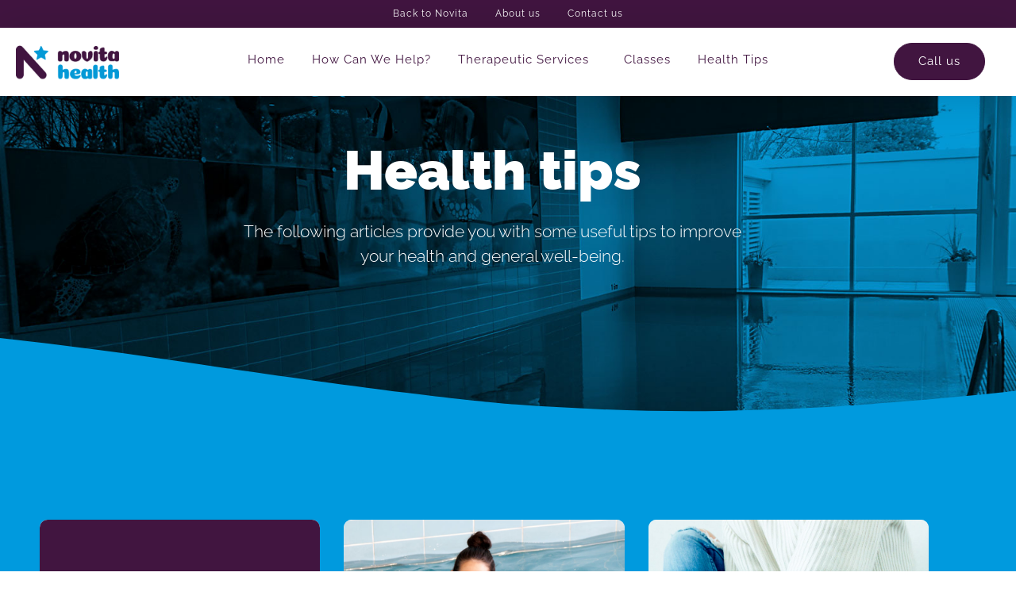

--- FILE ---
content_type: text/html; charset=UTF-8
request_url: https://www.novitahealth.org.au/blog/
body_size: 10035
content:
<!doctype html>
<html lang="en-AU">
<head>
	<meta charset="UTF-8">
	<meta name="viewport" content="width=device-width, initial-scale=1">
	<link rel="profile" href="https://gmpg.org/xfn/11">
	<meta name='robots' content='index, follow, max-image-preview:large, max-snippet:-1, max-video-preview:-1' />

	<!-- This site is optimized with the Yoast SEO plugin v26.8 - https://yoast.com/product/yoast-seo-wordpress/ -->
	<title>Blog - Novita Health</title>
	<link rel="canonical" href="https://novitahealth.org.au/blog/" />
	<meta property="og:locale" content="en_US" />
	<meta property="og:type" content="article" />
	<meta property="og:title" content="Blog - Novita Health" />
	<meta property="og:url" content="https://novitahealth.org.au/blog/" />
	<meta property="og:site_name" content="Novita Health" />
	<meta name="twitter:card" content="summary_large_image" />
	<script type="application/ld+json" class="yoast-schema-graph">{"@context":"https://schema.org","@graph":[{"@type":["WebPage","CollectionPage"],"@id":"https://novitahealth.org.au/blog/","url":"https://novitahealth.org.au/blog/","name":"Blog - Novita Health","isPartOf":{"@id":"https://www.novitahealth.org.au/#website"},"datePublished":"2019-08-14T04:18:02+00:00","breadcrumb":{"@id":"https://novitahealth.org.au/blog/#breadcrumb"},"inLanguage":"en-AU"},{"@type":"BreadcrumbList","@id":"https://novitahealth.org.au/blog/#breadcrumb","itemListElement":[{"@type":"ListItem","position":1,"name":"Home","item":"https://www.novitahealth.org.au/"},{"@type":"ListItem","position":2,"name":"Blog"}]},{"@type":"WebSite","@id":"https://www.novitahealth.org.au/#website","url":"https://www.novitahealth.org.au/","name":"Novita Health","description":"Hydrotherapy, Physiotherapy","publisher":{"@id":"https://www.novitahealth.org.au/#organization"},"potentialAction":[{"@type":"SearchAction","target":{"@type":"EntryPoint","urlTemplate":"https://www.novitahealth.org.au/?s={search_term_string}"},"query-input":{"@type":"PropertyValueSpecification","valueRequired":true,"valueName":"search_term_string"}}],"inLanguage":"en-AU"},{"@type":"Organization","@id":"https://www.novitahealth.org.au/#organization","name":"Novita Health","url":"https://www.novitahealth.org.au/","logo":{"@type":"ImageObject","inLanguage":"en-AU","@id":"https://www.novitahealth.org.au/#/schema/logo/image/","url":"https://www.novitahealth.org.au/content/uploads/2019/08/logo_novitahealth_2x.png","contentUrl":"https://www.novitahealth.org.au/content/uploads/2019/08/logo_novitahealth_2x.png","width":340,"height":120,"caption":"Novita Health"},"image":{"@id":"https://www.novitahealth.org.au/#/schema/logo/image/"}}]}</script>
	<!-- / Yoast SEO plugin. -->


<link rel="alternate" type="application/rss+xml" title="Novita Health &raquo; Feed" href="https://www.novitahealth.org.au/feed/" />
<link rel="alternate" type="application/rss+xml" title="Novita Health &raquo; Comments Feed" href="https://www.novitahealth.org.au/comments/feed/" />
<style id='wp-img-auto-sizes-contain-inline-css'>
img:is([sizes=auto i],[sizes^="auto," i]){contain-intrinsic-size:3000px 1500px}
/*# sourceURL=wp-img-auto-sizes-contain-inline-css */
</style>
<style id='classic-theme-styles-inline-css'>
/*! This file is auto-generated */
.wp-block-button__link{color:#fff;background-color:#32373c;border-radius:9999px;box-shadow:none;text-decoration:none;padding:calc(.667em + 2px) calc(1.333em + 2px);font-size:1.125em}.wp-block-file__button{background:#32373c;color:#fff;text-decoration:none}
/*# sourceURL=/wp-includes/css/classic-themes.min.css */
</style>
<style id='global-styles-inline-css'>
:root{--wp--preset--aspect-ratio--square: 1;--wp--preset--aspect-ratio--4-3: 4/3;--wp--preset--aspect-ratio--3-4: 3/4;--wp--preset--aspect-ratio--3-2: 3/2;--wp--preset--aspect-ratio--2-3: 2/3;--wp--preset--aspect-ratio--16-9: 16/9;--wp--preset--aspect-ratio--9-16: 9/16;--wp--preset--color--black: #000000;--wp--preset--color--cyan-bluish-gray: #abb8c3;--wp--preset--color--white: #ffffff;--wp--preset--color--pale-pink: #f78da7;--wp--preset--color--vivid-red: #cf2e2e;--wp--preset--color--luminous-vivid-orange: #ff6900;--wp--preset--color--luminous-vivid-amber: #fcb900;--wp--preset--color--light-green-cyan: #7bdcb5;--wp--preset--color--vivid-green-cyan: #00d084;--wp--preset--color--pale-cyan-blue: #8ed1fc;--wp--preset--color--vivid-cyan-blue: #0693e3;--wp--preset--color--vivid-purple: #9b51e0;--wp--preset--gradient--vivid-cyan-blue-to-vivid-purple: linear-gradient(135deg,rgb(6,147,227) 0%,rgb(155,81,224) 100%);--wp--preset--gradient--light-green-cyan-to-vivid-green-cyan: linear-gradient(135deg,rgb(122,220,180) 0%,rgb(0,208,130) 100%);--wp--preset--gradient--luminous-vivid-amber-to-luminous-vivid-orange: linear-gradient(135deg,rgb(252,185,0) 0%,rgb(255,105,0) 100%);--wp--preset--gradient--luminous-vivid-orange-to-vivid-red: linear-gradient(135deg,rgb(255,105,0) 0%,rgb(207,46,46) 100%);--wp--preset--gradient--very-light-gray-to-cyan-bluish-gray: linear-gradient(135deg,rgb(238,238,238) 0%,rgb(169,184,195) 100%);--wp--preset--gradient--cool-to-warm-spectrum: linear-gradient(135deg,rgb(74,234,220) 0%,rgb(151,120,209) 20%,rgb(207,42,186) 40%,rgb(238,44,130) 60%,rgb(251,105,98) 80%,rgb(254,248,76) 100%);--wp--preset--gradient--blush-light-purple: linear-gradient(135deg,rgb(255,206,236) 0%,rgb(152,150,240) 100%);--wp--preset--gradient--blush-bordeaux: linear-gradient(135deg,rgb(254,205,165) 0%,rgb(254,45,45) 50%,rgb(107,0,62) 100%);--wp--preset--gradient--luminous-dusk: linear-gradient(135deg,rgb(255,203,112) 0%,rgb(199,81,192) 50%,rgb(65,88,208) 100%);--wp--preset--gradient--pale-ocean: linear-gradient(135deg,rgb(255,245,203) 0%,rgb(182,227,212) 50%,rgb(51,167,181) 100%);--wp--preset--gradient--electric-grass: linear-gradient(135deg,rgb(202,248,128) 0%,rgb(113,206,126) 100%);--wp--preset--gradient--midnight: linear-gradient(135deg,rgb(2,3,129) 0%,rgb(40,116,252) 100%);--wp--preset--font-size--small: 13px;--wp--preset--font-size--medium: 20px;--wp--preset--font-size--large: 36px;--wp--preset--font-size--x-large: 42px;--wp--preset--spacing--20: 0.44rem;--wp--preset--spacing--30: 0.67rem;--wp--preset--spacing--40: 1rem;--wp--preset--spacing--50: 1.5rem;--wp--preset--spacing--60: 2.25rem;--wp--preset--spacing--70: 3.38rem;--wp--preset--spacing--80: 5.06rem;--wp--preset--shadow--natural: 6px 6px 9px rgba(0, 0, 0, 0.2);--wp--preset--shadow--deep: 12px 12px 50px rgba(0, 0, 0, 0.4);--wp--preset--shadow--sharp: 6px 6px 0px rgba(0, 0, 0, 0.2);--wp--preset--shadow--outlined: 6px 6px 0px -3px rgb(255, 255, 255), 6px 6px rgb(0, 0, 0);--wp--preset--shadow--crisp: 6px 6px 0px rgb(0, 0, 0);}:where(.is-layout-flex){gap: 0.5em;}:where(.is-layout-grid){gap: 0.5em;}body .is-layout-flex{display: flex;}.is-layout-flex{flex-wrap: wrap;align-items: center;}.is-layout-flex > :is(*, div){margin: 0;}body .is-layout-grid{display: grid;}.is-layout-grid > :is(*, div){margin: 0;}:where(.wp-block-columns.is-layout-flex){gap: 2em;}:where(.wp-block-columns.is-layout-grid){gap: 2em;}:where(.wp-block-post-template.is-layout-flex){gap: 1.25em;}:where(.wp-block-post-template.is-layout-grid){gap: 1.25em;}.has-black-color{color: var(--wp--preset--color--black) !important;}.has-cyan-bluish-gray-color{color: var(--wp--preset--color--cyan-bluish-gray) !important;}.has-white-color{color: var(--wp--preset--color--white) !important;}.has-pale-pink-color{color: var(--wp--preset--color--pale-pink) !important;}.has-vivid-red-color{color: var(--wp--preset--color--vivid-red) !important;}.has-luminous-vivid-orange-color{color: var(--wp--preset--color--luminous-vivid-orange) !important;}.has-luminous-vivid-amber-color{color: var(--wp--preset--color--luminous-vivid-amber) !important;}.has-light-green-cyan-color{color: var(--wp--preset--color--light-green-cyan) !important;}.has-vivid-green-cyan-color{color: var(--wp--preset--color--vivid-green-cyan) !important;}.has-pale-cyan-blue-color{color: var(--wp--preset--color--pale-cyan-blue) !important;}.has-vivid-cyan-blue-color{color: var(--wp--preset--color--vivid-cyan-blue) !important;}.has-vivid-purple-color{color: var(--wp--preset--color--vivid-purple) !important;}.has-black-background-color{background-color: var(--wp--preset--color--black) !important;}.has-cyan-bluish-gray-background-color{background-color: var(--wp--preset--color--cyan-bluish-gray) !important;}.has-white-background-color{background-color: var(--wp--preset--color--white) !important;}.has-pale-pink-background-color{background-color: var(--wp--preset--color--pale-pink) !important;}.has-vivid-red-background-color{background-color: var(--wp--preset--color--vivid-red) !important;}.has-luminous-vivid-orange-background-color{background-color: var(--wp--preset--color--luminous-vivid-orange) !important;}.has-luminous-vivid-amber-background-color{background-color: var(--wp--preset--color--luminous-vivid-amber) !important;}.has-light-green-cyan-background-color{background-color: var(--wp--preset--color--light-green-cyan) !important;}.has-vivid-green-cyan-background-color{background-color: var(--wp--preset--color--vivid-green-cyan) !important;}.has-pale-cyan-blue-background-color{background-color: var(--wp--preset--color--pale-cyan-blue) !important;}.has-vivid-cyan-blue-background-color{background-color: var(--wp--preset--color--vivid-cyan-blue) !important;}.has-vivid-purple-background-color{background-color: var(--wp--preset--color--vivid-purple) !important;}.has-black-border-color{border-color: var(--wp--preset--color--black) !important;}.has-cyan-bluish-gray-border-color{border-color: var(--wp--preset--color--cyan-bluish-gray) !important;}.has-white-border-color{border-color: var(--wp--preset--color--white) !important;}.has-pale-pink-border-color{border-color: var(--wp--preset--color--pale-pink) !important;}.has-vivid-red-border-color{border-color: var(--wp--preset--color--vivid-red) !important;}.has-luminous-vivid-orange-border-color{border-color: var(--wp--preset--color--luminous-vivid-orange) !important;}.has-luminous-vivid-amber-border-color{border-color: var(--wp--preset--color--luminous-vivid-amber) !important;}.has-light-green-cyan-border-color{border-color: var(--wp--preset--color--light-green-cyan) !important;}.has-vivid-green-cyan-border-color{border-color: var(--wp--preset--color--vivid-green-cyan) !important;}.has-pale-cyan-blue-border-color{border-color: var(--wp--preset--color--pale-cyan-blue) !important;}.has-vivid-cyan-blue-border-color{border-color: var(--wp--preset--color--vivid-cyan-blue) !important;}.has-vivid-purple-border-color{border-color: var(--wp--preset--color--vivid-purple) !important;}.has-vivid-cyan-blue-to-vivid-purple-gradient-background{background: var(--wp--preset--gradient--vivid-cyan-blue-to-vivid-purple) !important;}.has-light-green-cyan-to-vivid-green-cyan-gradient-background{background: var(--wp--preset--gradient--light-green-cyan-to-vivid-green-cyan) !important;}.has-luminous-vivid-amber-to-luminous-vivid-orange-gradient-background{background: var(--wp--preset--gradient--luminous-vivid-amber-to-luminous-vivid-orange) !important;}.has-luminous-vivid-orange-to-vivid-red-gradient-background{background: var(--wp--preset--gradient--luminous-vivid-orange-to-vivid-red) !important;}.has-very-light-gray-to-cyan-bluish-gray-gradient-background{background: var(--wp--preset--gradient--very-light-gray-to-cyan-bluish-gray) !important;}.has-cool-to-warm-spectrum-gradient-background{background: var(--wp--preset--gradient--cool-to-warm-spectrum) !important;}.has-blush-light-purple-gradient-background{background: var(--wp--preset--gradient--blush-light-purple) !important;}.has-blush-bordeaux-gradient-background{background: var(--wp--preset--gradient--blush-bordeaux) !important;}.has-luminous-dusk-gradient-background{background: var(--wp--preset--gradient--luminous-dusk) !important;}.has-pale-ocean-gradient-background{background: var(--wp--preset--gradient--pale-ocean) !important;}.has-electric-grass-gradient-background{background: var(--wp--preset--gradient--electric-grass) !important;}.has-midnight-gradient-background{background: var(--wp--preset--gradient--midnight) !important;}.has-small-font-size{font-size: var(--wp--preset--font-size--small) !important;}.has-medium-font-size{font-size: var(--wp--preset--font-size--medium) !important;}.has-large-font-size{font-size: var(--wp--preset--font-size--large) !important;}.has-x-large-font-size{font-size: var(--wp--preset--font-size--x-large) !important;}
:where(.wp-block-post-template.is-layout-flex){gap: 1.25em;}:where(.wp-block-post-template.is-layout-grid){gap: 1.25em;}
:where(.wp-block-term-template.is-layout-flex){gap: 1.25em;}:where(.wp-block-term-template.is-layout-grid){gap: 1.25em;}
:where(.wp-block-columns.is-layout-flex){gap: 2em;}:where(.wp-block-columns.is-layout-grid){gap: 2em;}
:root :where(.wp-block-pullquote){font-size: 1.5em;line-height: 1.6;}
/*# sourceURL=global-styles-inline-css */
</style>
<link rel='stylesheet' id='hello-elementor-css' href='https://www.novitahealth.org.au/content/themes/hello-elementor/style.min.css?ver=2.7.1' media='all' />
<link rel='stylesheet' id='hello-elementor-theme-style-css' href='https://www.novitahealth.org.au/content/themes/hello-elementor/theme.min.css?ver=2.7.1' media='all' />
<link rel='stylesheet' id='e-animation-fadeIn-css' href='https://www.novitahealth.org.au/content/plugins/elementor/assets/lib/animations/styles/fadeIn.min.css?ver=3.34.3' media='all' />
<link rel='stylesheet' id='elementor-frontend-css' href='https://www.novitahealth.org.au/content/plugins/elementor/assets/css/frontend.min.css?ver=3.34.3' media='all' />
<link rel='stylesheet' id='widget-nav-menu-css' href='https://www.novitahealth.org.au/content/plugins/elementor-pro/assets/css/widget-nav-menu.min.css?ver=3.34.3' media='all' />
<link rel='stylesheet' id='e-animation-fadeInDown-css' href='https://www.novitahealth.org.au/content/plugins/elementor/assets/lib/animations/styles/fadeInDown.min.css?ver=3.34.3' media='all' />
<link rel='stylesheet' id='e-motion-fx-css' href='https://www.novitahealth.org.au/content/plugins/elementor-pro/assets/css/modules/motion-fx.min.css?ver=3.34.3' media='all' />
<link rel='stylesheet' id='widget-image-css' href='https://www.novitahealth.org.au/content/plugins/elementor/assets/css/widget-image.min.css?ver=3.34.3' media='all' />
<link rel='stylesheet' id='e-sticky-css' href='https://www.novitahealth.org.au/content/plugins/elementor-pro/assets/css/modules/sticky.min.css?ver=3.34.3' media='all' />
<link rel='stylesheet' id='widget-heading-css' href='https://www.novitahealth.org.au/content/plugins/elementor/assets/css/widget-heading.min.css?ver=3.34.3' media='all' />
<link rel='stylesheet' id='e-animation-fadeInUp-css' href='https://www.novitahealth.org.au/content/plugins/elementor/assets/lib/animations/styles/fadeInUp.min.css?ver=3.34.3' media='all' />
<link rel='stylesheet' id='e-shapes-css' href='https://www.novitahealth.org.au/content/plugins/elementor/assets/css/conditionals/shapes.min.css?ver=3.34.3' media='all' />
<link rel='stylesheet' id='widget-posts-css' href='https://www.novitahealth.org.au/content/plugins/elementor-pro/assets/css/widget-posts.min.css?ver=3.34.3' media='all' />
<link rel='stylesheet' id='e-popup-css' href='https://www.novitahealth.org.au/content/plugins/elementor-pro/assets/css/conditionals/popup.min.css?ver=3.34.3' media='all' />
<link rel='stylesheet' id='elementor-icons-css' href='https://www.novitahealth.org.au/content/plugins/elementor/assets/lib/eicons/css/elementor-icons.min.css?ver=5.46.0' media='all' />
<link rel='stylesheet' id='elementor-post-984-css' href='https://www.novitahealth.org.au/content/uploads/elementor/css/post-984.css?ver=1769733590' media='all' />
<link rel='stylesheet' id='elementor-post-9-css' href='https://www.novitahealth.org.au/content/uploads/elementor/css/post-9.css?ver=1769733591' media='all' />
<link rel='stylesheet' id='elementor-post-238-css' href='https://www.novitahealth.org.au/content/uploads/elementor/css/post-238.css?ver=1769733591' media='all' />
<link rel='stylesheet' id='elementor-post-500-css' href='https://www.novitahealth.org.au/content/uploads/elementor/css/post-500.css?ver=1769754462' media='all' />
<link rel='stylesheet' id='elementor-post-316-css' href='https://www.novitahealth.org.au/content/uploads/elementor/css/post-316.css?ver=1769733591' media='all' />
<link rel='stylesheet' id='elementor-gf-local-raleway-css' href='https://novitahealth.kinsta.cloud/content/uploads/elementor/google-fonts/css/raleway.css?ver=1743653719' media='all' />
<link rel='stylesheet' id='elementor-icons-shared-0-css' href='https://www.novitahealth.org.au/content/plugins/elementor/assets/lib/font-awesome/css/fontawesome.min.css?ver=5.15.3' media='all' />
<link rel='stylesheet' id='elementor-icons-fa-solid-css' href='https://www.novitahealth.org.au/content/plugins/elementor/assets/lib/font-awesome/css/solid.min.css?ver=5.15.3' media='all' />
<script src="https://www.novitahealth.org.au/wordpress/wp-includes/js/jquery/jquery.min.js?ver=3.7.1" id="jquery-core-js"></script>
<script src="https://www.novitahealth.org.au/wordpress/wp-includes/js/jquery/jquery-migrate.min.js?ver=3.4.1" id="jquery-migrate-js"></script>
<link rel="https://api.w.org/" href="https://www.novitahealth.org.au/wp-json/" /><link rel="EditURI" type="application/rsd+xml" title="RSD" href="https://www.novitahealth.org.au/wordpress/xmlrpc.php?rsd" />
<!-- Google Tag Manager -->
<script>(function(w,d,s,l,i){w[l]=w[l]||[];w[l].push({'gtm.start':
new Date().getTime(),event:'gtm.js'});var f=d.getElementsByTagName(s)[0],
j=d.createElement(s),dl=l!='dataLayer'?'&l='+l:'';j.async=true;j.src=
'https://www.googletagmanager.com/gtm.js?id='+i+dl;f.parentNode.insertBefore(j,f);
})(window,document,'script','dataLayer','GTM-THTW5F4');</script>
<!-- End Google Tag Manager --><meta name="generator" content="Elementor 3.34.3; features: additional_custom_breakpoints; settings: css_print_method-external, google_font-enabled, font_display-auto">
			<style>
				.e-con.e-parent:nth-of-type(n+4):not(.e-lazyloaded):not(.e-no-lazyload),
				.e-con.e-parent:nth-of-type(n+4):not(.e-lazyloaded):not(.e-no-lazyload) * {
					background-image: none !important;
				}
				@media screen and (max-height: 1024px) {
					.e-con.e-parent:nth-of-type(n+3):not(.e-lazyloaded):not(.e-no-lazyload),
					.e-con.e-parent:nth-of-type(n+3):not(.e-lazyloaded):not(.e-no-lazyload) * {
						background-image: none !important;
					}
				}
				@media screen and (max-height: 640px) {
					.e-con.e-parent:nth-of-type(n+2):not(.e-lazyloaded):not(.e-no-lazyload),
					.e-con.e-parent:nth-of-type(n+2):not(.e-lazyloaded):not(.e-no-lazyload) * {
						background-image: none !important;
					}
				}
			</style>
			</head>
<body class="blog wp-custom-logo wp-theme-hello-elementor elementor-page-500 elementor-default elementor-template-full-width elementor-kit-984">

<!-- Google Tag Manager (noscript) -->
<noscript><iframe src="https://www.googletagmanager.com/ns.html?id=GTM-THTW5F4"
height="0" width="0" style="display:none;visibility:hidden"></iframe></noscript>
<!-- End Google Tag Manager (noscript) -->
<a class="skip-link screen-reader-text" href="#content">Skip to content</a>

		<header data-elementor-type="header" data-elementor-id="9" class="elementor elementor-9 elementor-location-header" data-elementor-post-type="elementor_library">
					<section class="elementor-section elementor-top-section elementor-element elementor-element-ad7ab61 elementor-section-stretched elementor-section-full_width elementor-hidden-tablet elementor-hidden-mobile elementor-section-height-default elementor-section-height-default elementor-invisible" data-id="ad7ab61" data-element_type="section" data-settings="{&quot;stretch_section&quot;:&quot;section-stretched&quot;,&quot;background_background&quot;:&quot;classic&quot;,&quot;motion_fx_motion_fx_scrolling&quot;:&quot;yes&quot;,&quot;animation&quot;:&quot;fadeInDown&quot;,&quot;motion_fx_devices&quot;:[&quot;desktop&quot;,&quot;tablet&quot;],&quot;motion_fx_range&quot;:&quot;viewport&quot;,&quot;animation_delay&quot;:200}">
						<div class="elementor-container elementor-column-gap-default">
					<div class="elementor-column elementor-col-100 elementor-top-column elementor-element elementor-element-8332915" data-id="8332915" data-element_type="column">
			<div class="elementor-widget-wrap elementor-element-populated">
						<div class="elementor-element elementor-element-9615101 elementor-nav-menu__align-center animated-slow elementor-nav-menu--dropdown-tablet elementor-nav-menu__text-align-aside elementor-nav-menu--toggle elementor-nav-menu--burger elementor-invisible elementor-widget elementor-widget-nav-menu" data-id="9615101" data-element_type="widget" data-settings="{&quot;_animation&quot;:&quot;fadeIn&quot;,&quot;_animation_delay&quot;:400,&quot;submenu_icon&quot;:{&quot;value&quot;:&quot;&lt;i class=\&quot;\&quot; aria-hidden=\&quot;true\&quot;&gt;&lt;\/i&gt;&quot;,&quot;library&quot;:&quot;&quot;},&quot;layout&quot;:&quot;horizontal&quot;,&quot;toggle&quot;:&quot;burger&quot;}" data-widget_type="nav-menu.default">
				<div class="elementor-widget-container">
								<nav aria-label="Menu" class="elementor-nav-menu--main elementor-nav-menu__container elementor-nav-menu--layout-horizontal e--pointer-text e--animation-slow">
				<ul id="menu-1-9615101" class="elementor-nav-menu"><li class="menu-item menu-item-type-custom menu-item-object-custom menu-item-448"><a href="https://www.novita.org.au" class="elementor-item">Back to Novita</a></li>
<li class="menu-item menu-item-type-post_type menu-item-object-page menu-item-451"><a href="https://www.novitahealth.org.au/about-us/" class="elementor-item">About us</a></li>
<li class="menu-item menu-item-type-post_type menu-item-object-page menu-item-449"><a href="https://www.novitahealth.org.au/contact-us/" class="elementor-item">Contact us</a></li>
</ul>			</nav>
					<div class="elementor-menu-toggle" role="button" tabindex="0" aria-label="Menu Toggle" aria-expanded="false">
			<i aria-hidden="true" role="presentation" class="elementor-menu-toggle__icon--open eicon-menu-bar"></i><i aria-hidden="true" role="presentation" class="elementor-menu-toggle__icon--close eicon-close"></i>		</div>
					<nav class="elementor-nav-menu--dropdown elementor-nav-menu__container" aria-hidden="true">
				<ul id="menu-2-9615101" class="elementor-nav-menu"><li class="menu-item menu-item-type-custom menu-item-object-custom menu-item-448"><a href="https://www.novita.org.au" class="elementor-item" tabindex="-1">Back to Novita</a></li>
<li class="menu-item menu-item-type-post_type menu-item-object-page menu-item-451"><a href="https://www.novitahealth.org.au/about-us/" class="elementor-item" tabindex="-1">About us</a></li>
<li class="menu-item menu-item-type-post_type menu-item-object-page menu-item-449"><a href="https://www.novitahealth.org.au/contact-us/" class="elementor-item" tabindex="-1">Contact us</a></li>
</ul>			</nav>
						</div>
				</div>
					</div>
		</div>
					</div>
		</section>
				<section class="elementor-section elementor-top-section elementor-element elementor-element-921a211 elementor-section-stretched elementor-section-full_width elementor-hidden-tablet elementor-hidden-mobile elementor-section-height-default elementor-section-height-default elementor-invisible" data-id="921a211" data-element_type="section" data-settings="{&quot;stretch_section&quot;:&quot;section-stretched&quot;,&quot;sticky&quot;:&quot;top&quot;,&quot;background_background&quot;:&quot;classic&quot;,&quot;motion_fx_motion_fx_scrolling&quot;:&quot;yes&quot;,&quot;animation&quot;:&quot;fadeInDown&quot;,&quot;motion_fx_devices&quot;:[&quot;desktop&quot;,&quot;tablet&quot;],&quot;motion_fx_range&quot;:&quot;viewport&quot;,&quot;sticky_on&quot;:[&quot;desktop&quot;,&quot;tablet&quot;],&quot;sticky_effects_offset&quot;:20,&quot;animation_delay&quot;:200,&quot;sticky_offset&quot;:0,&quot;sticky_anchor_link_offset&quot;:0}">
						<div class="elementor-container elementor-column-gap-default">
					<div class="elementor-column elementor-col-33 elementor-top-column elementor-element elementor-element-c0f5be9" data-id="c0f5be9" data-element_type="column">
			<div class="elementor-widget-wrap elementor-element-populated">
						<div class="elementor-element elementor-element-a4077de animated-slow elementor-invisible elementor-widget elementor-widget-theme-site-logo elementor-widget-image" data-id="a4077de" data-element_type="widget" data-settings="{&quot;_animation&quot;:&quot;fadeIn&quot;,&quot;_animation_delay&quot;:200}" data-widget_type="theme-site-logo.default">
				<div class="elementor-widget-container">
											<a href="https://www.novitahealth.org.au">
			<img width="340" height="120" src="https://www.novitahealth.org.au/content/uploads/2019/08/logo_novitahealth_2x.png" class="attachment-full size-full wp-image-12" alt="" srcset="https://www.novitahealth.org.au/content/uploads/2019/08/logo_novitahealth_2x.png 340w, https://www.novitahealth.org.au/content/uploads/2019/08/logo_novitahealth_2x-300x106.png 300w" sizes="(max-width: 340px) 100vw, 340px" />				</a>
											</div>
				</div>
					</div>
		</div>
				<div class="elementor-column elementor-col-33 elementor-top-column elementor-element elementor-element-3c4638b" data-id="3c4638b" data-element_type="column">
			<div class="elementor-widget-wrap elementor-element-populated">
						<div class="elementor-element elementor-element-3634eba elementor-nav-menu__align-center animated-slow elementor-nav-menu--stretch elementor-nav-menu--dropdown-tablet elementor-nav-menu__text-align-aside elementor-nav-menu--toggle elementor-nav-menu--burger elementor-invisible elementor-widget elementor-widget-nav-menu" data-id="3634eba" data-element_type="widget" data-settings="{&quot;_animation&quot;:&quot;fadeIn&quot;,&quot;_animation_delay&quot;:400,&quot;full_width&quot;:&quot;stretch&quot;,&quot;submenu_icon&quot;:{&quot;value&quot;:&quot;&lt;i class=\&quot;\&quot; aria-hidden=\&quot;true\&quot;&gt;&lt;\/i&gt;&quot;,&quot;library&quot;:&quot;&quot;},&quot;layout&quot;:&quot;horizontal&quot;,&quot;toggle&quot;:&quot;burger&quot;}" data-widget_type="nav-menu.default">
				<div class="elementor-widget-container">
								<nav aria-label="Menu" class="elementor-nav-menu--main elementor-nav-menu__container elementor-nav-menu--layout-horizontal e--pointer-text e--animation-slow">
				<ul id="menu-1-3634eba" class="elementor-nav-menu"><li class="menu-item menu-item-type-post_type menu-item-object-page menu-item-home menu-item-16"><a href="https://www.novitahealth.org.au/" class="elementor-item">Home</a></li>
<li class="menu-item menu-item-type-post_type menu-item-object-page menu-item-416"><a href="https://www.novitahealth.org.au/how-can-we-help/" class="elementor-item">How Can We Help?</a></li>
<li class="menu-item menu-item-type-post_type menu-item-object-page menu-item-has-children menu-item-441"><a href="https://www.novitahealth.org.au/therapeutic-services/" class="elementor-item">Therapeutic Services</a>
<ul class="sub-menu elementor-nav-menu--dropdown">
	<li class="menu-item menu-item-type-post_type menu-item-object-page menu-item-785"><a href="https://www.novitahealth.org.au/therapeutic-services/hydrotherapy/" class="elementor-sub-item">Hydrotherapy</a></li>
	<li class="menu-item menu-item-type-post_type menu-item-object-page menu-item-784"><a href="https://www.novitahealth.org.au/therapeutic-services/core-control-balance/" class="elementor-sub-item">Core Control Balance</a></li>
	<li class="menu-item menu-item-type-post_type menu-item-object-page menu-item-786"><a href="https://www.novitahealth.org.au/therapeutic-services/physiotherapy/" class="elementor-sub-item">Physiotherapy</a></li>
</ul>
</li>
<li class="menu-item menu-item-type-post_type menu-item-object-page menu-item-702"><a href="https://www.novitahealth.org.au/classes/" class="elementor-item">Classes</a></li>
<li class="menu-item menu-item-type-post_type menu-item-object-page current-menu-item page_item page-item-69 current_page_item current_page_parent menu-item-71"><a href="https://www.novitahealth.org.au/blog/" aria-current="page" class="elementor-item elementor-item-active">Health Tips</a></li>
</ul>			</nav>
					<div class="elementor-menu-toggle" role="button" tabindex="0" aria-label="Menu Toggle" aria-expanded="false">
			<i aria-hidden="true" role="presentation" class="elementor-menu-toggle__icon--open eicon-menu-bar"></i><i aria-hidden="true" role="presentation" class="elementor-menu-toggle__icon--close eicon-close"></i>		</div>
					<nav class="elementor-nav-menu--dropdown elementor-nav-menu__container" aria-hidden="true">
				<ul id="menu-2-3634eba" class="elementor-nav-menu"><li class="menu-item menu-item-type-post_type menu-item-object-page menu-item-home menu-item-16"><a href="https://www.novitahealth.org.au/" class="elementor-item" tabindex="-1">Home</a></li>
<li class="menu-item menu-item-type-post_type menu-item-object-page menu-item-416"><a href="https://www.novitahealth.org.au/how-can-we-help/" class="elementor-item" tabindex="-1">How Can We Help?</a></li>
<li class="menu-item menu-item-type-post_type menu-item-object-page menu-item-has-children menu-item-441"><a href="https://www.novitahealth.org.au/therapeutic-services/" class="elementor-item" tabindex="-1">Therapeutic Services</a>
<ul class="sub-menu elementor-nav-menu--dropdown">
	<li class="menu-item menu-item-type-post_type menu-item-object-page menu-item-785"><a href="https://www.novitahealth.org.au/therapeutic-services/hydrotherapy/" class="elementor-sub-item" tabindex="-1">Hydrotherapy</a></li>
	<li class="menu-item menu-item-type-post_type menu-item-object-page menu-item-784"><a href="https://www.novitahealth.org.au/therapeutic-services/core-control-balance/" class="elementor-sub-item" tabindex="-1">Core Control Balance</a></li>
	<li class="menu-item menu-item-type-post_type menu-item-object-page menu-item-786"><a href="https://www.novitahealth.org.au/therapeutic-services/physiotherapy/" class="elementor-sub-item" tabindex="-1">Physiotherapy</a></li>
</ul>
</li>
<li class="menu-item menu-item-type-post_type menu-item-object-page menu-item-702"><a href="https://www.novitahealth.org.au/classes/" class="elementor-item" tabindex="-1">Classes</a></li>
<li class="menu-item menu-item-type-post_type menu-item-object-page current-menu-item page_item page-item-69 current_page_item current_page_parent menu-item-71"><a href="https://www.novitahealth.org.au/blog/" aria-current="page" class="elementor-item elementor-item-active" tabindex="-1">Health Tips</a></li>
</ul>			</nav>
						</div>
				</div>
					</div>
		</div>
				<div class="elementor-column elementor-col-33 elementor-top-column elementor-element elementor-element-3fdb672" data-id="3fdb672" data-element_type="column" data-settings="{&quot;background_background&quot;:&quot;classic&quot;}">
			<div class="elementor-widget-wrap elementor-element-populated">
						<div class="elementor-element elementor-element-2f13666 elementor-align-center elementor-widget elementor-widget-button" data-id="2f13666" data-element_type="widget" data-widget_type="button.default">
				<div class="elementor-widget-container">
									<div class="elementor-button-wrapper">
					<a class="elementor-button elementor-button-link elementor-size-md" href="tel:0881729280">
						<span class="elementor-button-content-wrapper">
									<span class="elementor-button-text">Call us</span>
					</span>
					</a>
				</div>
								</div>
				</div>
					</div>
		</div>
					</div>
		</section>
				<section class="elementor-section elementor-top-section elementor-element elementor-element-c411ac0 elementor-section-stretched elementor-section-full_width elementor-section-height-min-height elementor-hidden-desktop elementor-section-height-default elementor-section-items-middle" data-id="c411ac0" data-element_type="section" data-settings="{&quot;stretch_section&quot;:&quot;section-stretched&quot;,&quot;background_background&quot;:&quot;classic&quot;}">
						<div class="elementor-container elementor-column-gap-default">
					<div class="elementor-column elementor-col-50 elementor-top-column elementor-element elementor-element-b5ed4ef" data-id="b5ed4ef" data-element_type="column">
			<div class="elementor-widget-wrap elementor-element-populated">
						<div class="elementor-element elementor-element-3680c29 elementor-widget elementor-widget-image" data-id="3680c29" data-element_type="widget" data-widget_type="image.default">
				<div class="elementor-widget-container">
															<img src="https://www.novitahealth.org.au/content/uploads/elementor/thumbs/Novita_health_logo_mobile-omc90g4tqb19xx19ojwwi62oecqaqg7h44la1x2fi8.png" title="Novita_health_logo_mobile" alt="Novita_health_logo_mobile" loading="lazy" />															</div>
				</div>
					</div>
		</div>
				<div class="elementor-column elementor-col-50 elementor-top-column elementor-element elementor-element-716d746" data-id="716d746" data-element_type="column">
			<div class="elementor-widget-wrap elementor-element-populated">
						<div class="elementor-element elementor-element-a73ce73 elementor-nav-menu__align-end animated-slow elementor-nav-menu--stretch elementor-nav-menu__text-align-center elementor-nav-menu--dropdown-tablet elementor-nav-menu--toggle elementor-nav-menu--burger elementor-invisible elementor-widget elementor-widget-nav-menu" data-id="a73ce73" data-element_type="widget" data-settings="{&quot;_animation&quot;:&quot;fadeIn&quot;,&quot;_animation_delay&quot;:400,&quot;full_width&quot;:&quot;stretch&quot;,&quot;submenu_icon&quot;:{&quot;value&quot;:&quot;&lt;i class=\&quot;fas fa-angle-down\&quot; aria-hidden=\&quot;true\&quot;&gt;&lt;\/i&gt;&quot;,&quot;library&quot;:&quot;fa-solid&quot;},&quot;layout&quot;:&quot;horizontal&quot;,&quot;toggle&quot;:&quot;burger&quot;}" data-widget_type="nav-menu.default">
				<div class="elementor-widget-container">
								<nav aria-label="Menu" class="elementor-nav-menu--main elementor-nav-menu__container elementor-nav-menu--layout-horizontal e--pointer-text e--animation-slow">
				<ul id="menu-1-a73ce73" class="elementor-nav-menu"><li class="menu-item menu-item-type-post_type menu-item-object-page menu-item-home menu-item-810"><a href="https://www.novitahealth.org.au/" class="elementor-item">Home</a></li>
<li class="menu-item menu-item-type-post_type menu-item-object-page menu-item-806"><a href="https://www.novitahealth.org.au/how-can-we-help/" class="elementor-item">How Can We Help?</a></li>
<li class="menu-item menu-item-type-post_type menu-item-object-page menu-item-has-children menu-item-802"><a href="https://www.novitahealth.org.au/therapeutic-services/" class="elementor-item">Therapeutic Services</a>
<ul class="sub-menu elementor-nav-menu--dropdown">
	<li class="menu-item menu-item-type-post_type menu-item-object-page menu-item-804"><a href="https://www.novitahealth.org.au/therapeutic-services/hydrotherapy/" class="elementor-sub-item">Hydrotherapy</a></li>
	<li class="menu-item menu-item-type-post_type menu-item-object-page menu-item-803"><a href="https://www.novitahealth.org.au/therapeutic-services/core-control-balance/" class="elementor-sub-item">Core Control Balance</a></li>
	<li class="menu-item menu-item-type-post_type menu-item-object-page menu-item-805"><a href="https://www.novitahealth.org.au/therapeutic-services/physiotherapy/" class="elementor-sub-item">Physiotherapy</a></li>
	<li class="menu-item menu-item-type-post_type menu-item-object-page menu-item-844"><a href="https://www.novitahealth.org.au/?page_id=836" class="elementor-sub-item">Remedial Massage</a></li>
</ul>
</li>
<li class="menu-item menu-item-type-post_type menu-item-object-page menu-item-800"><a href="https://www.novitahealth.org.au/classes/" class="elementor-item">Classes</a></li>
<li class="menu-item menu-item-type-post_type menu-item-object-page current-menu-item page_item page-item-69 current_page_item current_page_parent menu-item-807"><a href="https://www.novitahealth.org.au/blog/" aria-current="page" class="elementor-item elementor-item-active">Health Tips</a></li>
<li class="menu-item menu-item-type-post_type menu-item-object-page menu-item-808"><a href="https://www.novitahealth.org.au/about-us/" class="elementor-item">About us</a></li>
<li class="menu-item menu-item-type-post_type menu-item-object-page menu-item-809"><a href="https://www.novitahealth.org.au/contact-us/" class="elementor-item">Contact us</a></li>
</ul>			</nav>
					<div class="elementor-menu-toggle" role="button" tabindex="0" aria-label="Menu Toggle" aria-expanded="false">
			<i aria-hidden="true" role="presentation" class="elementor-menu-toggle__icon--open eicon-menu-bar"></i><i aria-hidden="true" role="presentation" class="elementor-menu-toggle__icon--close eicon-close"></i>		</div>
					<nav class="elementor-nav-menu--dropdown elementor-nav-menu__container" aria-hidden="true">
				<ul id="menu-2-a73ce73" class="elementor-nav-menu"><li class="menu-item menu-item-type-post_type menu-item-object-page menu-item-home menu-item-810"><a href="https://www.novitahealth.org.au/" class="elementor-item" tabindex="-1">Home</a></li>
<li class="menu-item menu-item-type-post_type menu-item-object-page menu-item-806"><a href="https://www.novitahealth.org.au/how-can-we-help/" class="elementor-item" tabindex="-1">How Can We Help?</a></li>
<li class="menu-item menu-item-type-post_type menu-item-object-page menu-item-has-children menu-item-802"><a href="https://www.novitahealth.org.au/therapeutic-services/" class="elementor-item" tabindex="-1">Therapeutic Services</a>
<ul class="sub-menu elementor-nav-menu--dropdown">
	<li class="menu-item menu-item-type-post_type menu-item-object-page menu-item-804"><a href="https://www.novitahealth.org.au/therapeutic-services/hydrotherapy/" class="elementor-sub-item" tabindex="-1">Hydrotherapy</a></li>
	<li class="menu-item menu-item-type-post_type menu-item-object-page menu-item-803"><a href="https://www.novitahealth.org.au/therapeutic-services/core-control-balance/" class="elementor-sub-item" tabindex="-1">Core Control Balance</a></li>
	<li class="menu-item menu-item-type-post_type menu-item-object-page menu-item-805"><a href="https://www.novitahealth.org.au/therapeutic-services/physiotherapy/" class="elementor-sub-item" tabindex="-1">Physiotherapy</a></li>
	<li class="menu-item menu-item-type-post_type menu-item-object-page menu-item-844"><a href="https://www.novitahealth.org.au/?page_id=836" class="elementor-sub-item" tabindex="-1">Remedial Massage</a></li>
</ul>
</li>
<li class="menu-item menu-item-type-post_type menu-item-object-page menu-item-800"><a href="https://www.novitahealth.org.au/classes/" class="elementor-item" tabindex="-1">Classes</a></li>
<li class="menu-item menu-item-type-post_type menu-item-object-page current-menu-item page_item page-item-69 current_page_item current_page_parent menu-item-807"><a href="https://www.novitahealth.org.au/blog/" aria-current="page" class="elementor-item elementor-item-active" tabindex="-1">Health Tips</a></li>
<li class="menu-item menu-item-type-post_type menu-item-object-page menu-item-808"><a href="https://www.novitahealth.org.au/about-us/" class="elementor-item" tabindex="-1">About us</a></li>
<li class="menu-item menu-item-type-post_type menu-item-object-page menu-item-809"><a href="https://www.novitahealth.org.au/contact-us/" class="elementor-item" tabindex="-1">Contact us</a></li>
</ul>			</nav>
						</div>
				</div>
					</div>
		</div>
					</div>
		</section>
				</header>
				<div data-elementor-type="archive" data-elementor-id="500" class="elementor elementor-500 elementor-location-archive" data-elementor-post-type="elementor_library">
					<section class="elementor-section elementor-top-section elementor-element elementor-element-552304b0 elementor-section-stretched elementor-section-full_width elementor-section-height-default elementor-section-height-default elementor-invisible" data-id="552304b0" data-element_type="section" data-settings="{&quot;stretch_section&quot;:&quot;section-stretched&quot;,&quot;background_background&quot;:&quot;classic&quot;,&quot;background_motion_fx_motion_fx_scrolling&quot;:&quot;yes&quot;,&quot;shape_divider_bottom&quot;:&quot;waves&quot;,&quot;animation&quot;:&quot;fadeIn&quot;,&quot;background_motion_fx_devices&quot;:[&quot;desktop&quot;,&quot;tablet&quot;,&quot;mobile&quot;]}">
							<div class="elementor-background-overlay"></div>
						<div class="elementor-shape elementor-shape-bottom" aria-hidden="true" data-negative="false">
			<svg xmlns="http://www.w3.org/2000/svg" viewBox="0 0 1000 100" preserveAspectRatio="none">
	<path class="elementor-shape-fill" d="M421.9,6.5c22.6-2.5,51.5,0.4,75.5,5.3c23.6,4.9,70.9,23.5,100.5,35.7c75.8,32.2,133.7,44.5,192.6,49.7
	c23.6,2.1,48.7,3.5,103.4-2.5c54.7-6,106.2-25.6,106.2-25.6V0H0v30.3c0,0,72,32.6,158.4,30.5c39.2-0.7,92.8-6.7,134-22.4
	c21.2-8.1,52.2-18.2,79.7-24.2C399.3,7.9,411.6,7.5,421.9,6.5z"/>
</svg>		</div>
					<div class="elementor-container elementor-column-gap-default">
					<div class="elementor-column elementor-col-33 elementor-top-column elementor-element elementor-element-8e8d909 elementor-hidden-tablet elementor-hidden-phone" data-id="8e8d909" data-element_type="column">
			<div class="elementor-widget-wrap">
							</div>
		</div>
				<div class="elementor-column elementor-col-33 elementor-top-column elementor-element elementor-element-751f544" data-id="751f544" data-element_type="column" data-settings="{&quot;background_background&quot;:&quot;classic&quot;,&quot;motion_fx_motion_fx_scrolling&quot;:&quot;yes&quot;,&quot;motion_fx_translateY_effect&quot;:&quot;yes&quot;,&quot;motion_fx_translateY_direction&quot;:&quot;negative&quot;,&quot;motion_fx_translateY_speed&quot;:{&quot;unit&quot;:&quot;px&quot;,&quot;size&quot;:4,&quot;sizes&quot;:[]},&quot;motion_fx_translateY_affectedRange&quot;:{&quot;unit&quot;:&quot;%&quot;,&quot;size&quot;:&quot;&quot;,&quot;sizes&quot;:{&quot;start&quot;:0,&quot;end&quot;:100}},&quot;motion_fx_devices&quot;:[&quot;desktop&quot;,&quot;tablet&quot;,&quot;mobile&quot;]}">
			<div class="elementor-widget-wrap elementor-element-populated">
						<div class="elementor-element elementor-element-b3741e0 elementor-invisible elementor-widget elementor-widget-heading" data-id="b3741e0" data-element_type="widget" data-settings="{&quot;_animation&quot;:&quot;fadeInUp&quot;}" data-widget_type="heading.default">
				<div class="elementor-widget-container">
					<h2 class="elementor-heading-title elementor-size-default">Health tips</h2>				</div>
				</div>
				<div class="elementor-element elementor-element-bec2eaf elementor-invisible elementor-widget elementor-widget-heading" data-id="bec2eaf" data-element_type="widget" data-settings="{&quot;_animation&quot;:&quot;fadeInUp&quot;,&quot;_animation_delay&quot;:200}" data-widget_type="heading.default">
				<div class="elementor-widget-container">
					<h2 class="elementor-heading-title elementor-size-default">The following articles provide you with some useful tips to improve your health and general well-being.</h2>				</div>
				</div>
					</div>
		</div>
				<div class="elementor-column elementor-col-33 elementor-top-column elementor-element elementor-element-c7559f0" data-id="c7559f0" data-element_type="column">
			<div class="elementor-widget-wrap">
							</div>
		</div>
					</div>
		</section>
				<section class="elementor-section elementor-top-section elementor-element elementor-element-d47edae elementor-section-stretched elementor-section-boxed elementor-section-height-default elementor-section-height-default" data-id="d47edae" data-element_type="section" data-settings="{&quot;stretch_section&quot;:&quot;section-stretched&quot;,&quot;background_background&quot;:&quot;classic&quot;}">
						<div class="elementor-container elementor-column-gap-default">
					<div class="elementor-column elementor-col-100 elementor-top-column elementor-element elementor-element-a686cdf" data-id="a686cdf" data-element_type="column">
			<div class="elementor-widget-wrap elementor-element-populated">
						<div class="elementor-element elementor-element-ccc8297 elementor-grid-3 elementor-grid-tablet-2 elementor-grid-mobile-1 elementor-posts--thumbnail-top elementor-posts__hover-gradient elementor-widget elementor-widget-posts" data-id="ccc8297" data-element_type="widget" data-settings="{&quot;cards_columns&quot;:&quot;3&quot;,&quot;cards_columns_tablet&quot;:&quot;2&quot;,&quot;cards_columns_mobile&quot;:&quot;1&quot;,&quot;cards_row_gap&quot;:{&quot;unit&quot;:&quot;px&quot;,&quot;size&quot;:35,&quot;sizes&quot;:[]},&quot;cards_row_gap_tablet&quot;:{&quot;unit&quot;:&quot;px&quot;,&quot;size&quot;:&quot;&quot;,&quot;sizes&quot;:[]},&quot;cards_row_gap_mobile&quot;:{&quot;unit&quot;:&quot;px&quot;,&quot;size&quot;:&quot;&quot;,&quot;sizes&quot;:[]}}" data-widget_type="posts.cards">
				<div class="elementor-widget-container">
							<div class="elementor-posts-container elementor-posts elementor-posts--skin-cards elementor-grid" role="list">
				<article class="elementor-post elementor-grid-item post-1115 post type-post status-publish format-standard has-post-thumbnail hentry category-uncategorized" role="listitem">
			<div class="elementor-post__card">
				<a class="elementor-post__thumbnail__link" href="https://www.novitahealth.org.au/important-information-about-the-coronavirus-covid-19/" tabindex="-1" ><div class="elementor-post__thumbnail"><img width="1440" height="900" src="https://www.novitahealth.org.au/content/uploads/2020/03/Corona-Virus-v2-1440x900-NH.png" class="attachment-full size-full wp-image-1123" alt="" decoding="async" srcset="https://www.novitahealth.org.au/content/uploads/2020/03/Corona-Virus-v2-1440x900-NH.png 1440w, https://www.novitahealth.org.au/content/uploads/2020/03/Corona-Virus-v2-1440x900-NH-300x188.png 300w, https://www.novitahealth.org.au/content/uploads/2020/03/Corona-Virus-v2-1440x900-NH-1024x640.png 1024w, https://www.novitahealth.org.au/content/uploads/2020/03/Corona-Virus-v2-1440x900-NH-768x480.png 768w" sizes="(max-width: 1440px) 100vw, 1440px" /></div></a>
				<div class="elementor-post__text">
				<h3 class="elementor-post__title">
			<a href="https://www.novitahealth.org.au/important-information-about-the-coronavirus-covid-19/" >
				Important information about the coronavirus (COVID-19)			</a>
		</h3>
				<div class="elementor-post__excerpt">
			<p>At Novita Health, the safety and wellbeing of our clients, their families and carers, and our staff are our primary focus. We understand that many</p>
		</div>
		
		<a class="elementor-post__read-more" href="https://www.novitahealth.org.au/important-information-about-the-coronavirus-covid-19/" aria-label="Read more about Important information about the coronavirus (COVID-19)" tabindex="-1" >
			Read More »		</a>

				</div>
					</div>
		</article>
				<article class="elementor-post elementor-grid-item post-684 post type-post status-publish format-standard has-post-thumbnail hentry category-uncategorized" role="listitem">
			<div class="elementor-post__card">
				<a class="elementor-post__thumbnail__link" href="https://www.novitahealth.org.au/how-aquatic-physio-reduces-pain-and-mobility/" tabindex="-1" ><div class="elementor-post__thumbnail"><img width="1440" height="900" src="https://www.novitahealth.org.au/content/uploads/2019/11/NH-Hydro-Blog-Image-1440x900.jpg" class="attachment-full size-full wp-image-850" alt="" decoding="async" srcset="https://www.novitahealth.org.au/content/uploads/2019/11/NH-Hydro-Blog-Image-1440x900.jpg 1440w, https://www.novitahealth.org.au/content/uploads/2019/11/NH-Hydro-Blog-Image-1440x900-300x188.jpg 300w, https://www.novitahealth.org.au/content/uploads/2019/11/NH-Hydro-Blog-Image-1440x900-768x480.jpg 768w, https://www.novitahealth.org.au/content/uploads/2019/11/NH-Hydro-Blog-Image-1440x900-1024x640.jpg 1024w" sizes="(max-width: 1440px) 100vw, 1440px" /></div></a>
				<div class="elementor-post__text">
				<h3 class="elementor-post__title">
			<a href="https://www.novitahealth.org.au/how-aquatic-physio-reduces-pain-and-mobility/" >
				How aquatic physio reduces pain and mobility			</a>
		</h3>
				<div class="elementor-post__excerpt">
			<p>Our physios at Novita Health can be in the pool with you during your aquatic physiotherapy session.   What is aquatic physiotherapy? Aquatic therapy involves</p>
		</div>
		
		<a class="elementor-post__read-more" href="https://www.novitahealth.org.au/how-aquatic-physio-reduces-pain-and-mobility/" aria-label="Read more about How aquatic physio reduces pain and mobility" tabindex="-1" >
			Read More »		</a>

				</div>
					</div>
		</article>
				<article class="elementor-post elementor-grid-item post-677 post type-post status-publish format-standard has-post-thumbnail hentry category-uncategorized" role="listitem">
			<div class="elementor-post__card">
				<a class="elementor-post__thumbnail__link" href="https://www.novitahealth.org.au/why-your-recovery-from-knee-surgery-should-start-before-the-operation/" tabindex="-1" ><div class="elementor-post__thumbnail"><img width="1440" height="900" src="https://www.novitahealth.org.au/content/uploads/2019/11/NH-Knee-Blog-Image-1440x900.jpg" class="attachment-full size-full wp-image-855" alt="" decoding="async" srcset="https://www.novitahealth.org.au/content/uploads/2019/11/NH-Knee-Blog-Image-1440x900.jpg 1440w, https://www.novitahealth.org.au/content/uploads/2019/11/NH-Knee-Blog-Image-1440x900-300x188.jpg 300w, https://www.novitahealth.org.au/content/uploads/2019/11/NH-Knee-Blog-Image-1440x900-768x480.jpg 768w, https://www.novitahealth.org.au/content/uploads/2019/11/NH-Knee-Blog-Image-1440x900-1024x640.jpg 1024w" sizes="(max-width: 1440px) 100vw, 1440px" /></div></a>
				<div class="elementor-post__text">
				<h3 class="elementor-post__title">
			<a href="https://www.novitahealth.org.au/why-your-recovery-from-knee-surgery-should-start-before-the-operation/" >
				Why your recovery from knee surgery should start before the operation			</a>
		</h3>
				<div class="elementor-post__excerpt">
			<p>Before your knee joints become too painful, talk to one of our physiotherapists. They will be able to work with you prior to any surgery.</p>
		</div>
		
		<a class="elementor-post__read-more" href="https://www.novitahealth.org.au/why-your-recovery-from-knee-surgery-should-start-before-the-operation/" aria-label="Read more about Why your recovery from knee surgery should start before the operation" tabindex="-1" >
			Read More »		</a>

				</div>
					</div>
		</article>
				<article class="elementor-post elementor-grid-item post-1 post type-post status-publish format-standard has-post-thumbnail hentry category-uncategorized" role="listitem">
			<div class="elementor-post__card">
				<a class="elementor-post__thumbnail__link" href="https://www.novitahealth.org.au/les-maidment-is-100-and-moving-well-thanks-to-physio/" tabindex="-1" ><div class="elementor-post__thumbnail"><img width="1440" height="900" src="https://www.novitahealth.org.au/content/uploads/2019/08/Les-Maidment-Blog-Image-lighter-1440x900.jpg" class="attachment-full size-full wp-image-593" alt="" decoding="async" srcset="https://www.novitahealth.org.au/content/uploads/2019/08/Les-Maidment-Blog-Image-lighter-1440x900.jpg 1440w, https://www.novitahealth.org.au/content/uploads/2019/08/Les-Maidment-Blog-Image-lighter-1440x900-300x188.jpg 300w, https://www.novitahealth.org.au/content/uploads/2019/08/Les-Maidment-Blog-Image-lighter-1440x900-768x480.jpg 768w, https://www.novitahealth.org.au/content/uploads/2019/08/Les-Maidment-Blog-Image-lighter-1440x900-1024x640.jpg 1024w" sizes="(max-width: 1440px) 100vw, 1440px" /></div></a>
				<div class="elementor-post__text">
				<h3 class="elementor-post__title">
			<a href="https://www.novitahealth.org.au/les-maidment-is-100-and-moving-well-thanks-to-physio/" >
				Les Maidment is 100 and moving well, thanks to physio			</a>
		</h3>
				<div class="elementor-post__excerpt">
			<p>Centenarian, Les Maidment has a physiotherapy session at Novita Health every fortnight and when asked if it’s worthwhile he says his mobility is the answer.</p>
		</div>
		
		<a class="elementor-post__read-more" href="https://www.novitahealth.org.au/les-maidment-is-100-and-moving-well-thanks-to-physio/" aria-label="Read more about Les Maidment is 100 and moving well, thanks to physio" tabindex="-1" >
			Read More »		</a>

				</div>
					</div>
		</article>
				</div>
		
						</div>
				</div>
					</div>
		</div>
					</div>
		</section>
				</div>
				<footer data-elementor-type="footer" data-elementor-id="238" class="elementor elementor-238 elementor-location-footer" data-elementor-post-type="elementor_library">
					<section class="elementor-section elementor-top-section elementor-element elementor-element-0a692a8 elementor-section-full_width elementor-section-height-default elementor-section-height-default" data-id="0a692a8" data-element_type="section" data-settings="{&quot;background_background&quot;:&quot;classic&quot;}">
						<div class="elementor-container elementor-column-gap-default">
					<div class="elementor-column elementor-col-100 elementor-top-column elementor-element elementor-element-291b38e" data-id="291b38e" data-element_type="column">
			<div class="elementor-widget-wrap elementor-element-populated">
						<section class="elementor-section elementor-inner-section elementor-element elementor-element-d5f559e elementor-section-boxed elementor-section-height-default elementor-section-height-default" data-id="d5f559e" data-element_type="section">
						<div class="elementor-container elementor-column-gap-default">
					<div class="elementor-column elementor-col-100 elementor-inner-column elementor-element elementor-element-bcf0cec" data-id="bcf0cec" data-element_type="column">
			<div class="elementor-widget-wrap elementor-element-populated">
						<div class="elementor-element elementor-element-03bb0a7 elementor-widget elementor-widget-heading" data-id="03bb0a7" data-element_type="widget" data-widget_type="heading.default">
				<div class="elementor-widget-container">
					<h2 class="elementor-heading-title elementor-size-default">Our Location</h2>				</div>
				</div>
				<div class="elementor-element elementor-element-9c23830 elementor-widget elementor-widget-text-editor" data-id="9c23830" data-element_type="widget" data-widget_type="text-editor.default">
				<div class="elementor-widget-container">
									<p>63 Belair Road<br />Kingswood SA 5032</p><p>Phone: (08) 8172 9280<br />Email: <a href="mailto:info@novitahealth.org.au">info@novitahealth.org.au</a></p>								</div>
				</div>
					</div>
		</div>
					</div>
		</section>
				<section class="elementor-section elementor-inner-section elementor-element elementor-element-ef88ba2 elementor-section-boxed elementor-section-height-default elementor-section-height-default" data-id="ef88ba2" data-element_type="section">
						<div class="elementor-container elementor-column-gap-default">
					<div class="elementor-column elementor-col-100 elementor-inner-column elementor-element elementor-element-2aee978" data-id="2aee978" data-element_type="column">
			<div class="elementor-widget-wrap elementor-element-populated">
						<div class="elementor-element elementor-element-6c380a0 elementor-widget elementor-widget-image" data-id="6c380a0" data-element_type="widget" data-widget_type="image.default">
				<div class="elementor-widget-container">
															<img src="https://www.novitahealth.org.au/content/uploads/elementor/thumbs/FIA-OM_logo_Organizational_Member-omc90g4vk27d3wphb1yraiymt9ctmhq8hgr63rjdtm.jpg" title="FIA-OM_logo_Organizational_Member" alt="FIA-OM_logo_Organizational_Member" loading="lazy" />															</div>
				</div>
				<div class="elementor-element elementor-element-dfc32ff elementor-widget elementor-widget-image" data-id="dfc32ff" data-element_type="widget" data-widget_type="image.default">
				<div class="elementor-widget-container">
															<img src="https://www.novitahealth.org.au/content/uploads/elementor/thumbs/ACNC_logo-omc90g4tqa20r2cqnnmnqr4453h1kegdmsifjgtyio.jpg" title="ACNC_logo" alt="ACNC_logo" loading="lazy" />															</div>
				</div>
					</div>
		</div>
					</div>
		</section>
					</div>
		</div>
					</div>
		</section>
				<section class="elementor-section elementor-top-section elementor-element elementor-element-9c8ad18 elementor-section-full_width elementor-section-height-min-height elementor-section-height-default elementor-section-items-middle" data-id="9c8ad18" data-element_type="section" data-settings="{&quot;background_background&quot;:&quot;classic&quot;}">
						<div class="elementor-container elementor-column-gap-default">
					<div class="elementor-column elementor-col-100 elementor-top-column elementor-element elementor-element-1b43d88" data-id="1b43d88" data-element_type="column">
			<div class="elementor-widget-wrap elementor-element-populated">
						<section class="elementor-section elementor-inner-section elementor-element elementor-element-d12c00a elementor-section-boxed elementor-section-height-default elementor-section-height-default" data-id="d12c00a" data-element_type="section">
						<div class="elementor-container elementor-column-gap-default">
					<div class="elementor-column elementor-col-100 elementor-inner-column elementor-element elementor-element-45e43b1" data-id="45e43b1" data-element_type="column">
			<div class="elementor-widget-wrap elementor-element-populated">
						<div class="elementor-element elementor-element-e581c56 elementor-widget elementor-widget-text-editor" data-id="e581c56" data-element_type="widget" data-widget_type="text-editor.default">
				<div class="elementor-widget-container">
									<h5><a href="https://novitahealth.org.au/privacy-policy/">Privacy Policy</a></h5>								</div>
				</div>
				<div class="elementor-element elementor-element-13eed0c elementor-widget elementor-widget-text-editor" data-id="13eed0c" data-element_type="widget" data-widget_type="text-editor.default">
				<div class="elementor-widget-container">
									<p>Copyright 2024 Novita | All Rights Reserved</p>								</div>
				</div>
					</div>
		</div>
					</div>
		</section>
					</div>
		</div>
					</div>
		</section>
				</footer>
		
<script type="speculationrules">
{"prefetch":[{"source":"document","where":{"and":[{"href_matches":"/*"},{"not":{"href_matches":["/wordpress/wp-*.php","/wordpress/wp-admin/*","/content/uploads/*","/content/*","/content/plugins/*","/content/themes/hello-elementor/*","/*\\?(.+)"]}},{"not":{"selector_matches":"a[rel~=\"nofollow\"]"}},{"not":{"selector_matches":".no-prefetch, .no-prefetch a"}}]},"eagerness":"conservative"}]}
</script>
		<div data-elementor-type="popup" data-elementor-id="316" class="elementor elementor-316 elementor-location-popup" data-elementor-settings="{&quot;entrance_animation&quot;:&quot;fadeIn&quot;,&quot;exit_animation&quot;:&quot;fadeIn&quot;,&quot;entrance_animation_duration&quot;:{&quot;unit&quot;:&quot;px&quot;,&quot;size&quot;:1.2,&quot;sizes&quot;:[]},&quot;a11y_navigation&quot;:&quot;yes&quot;,&quot;triggers&quot;:[],&quot;timing&quot;:{&quot;devices_devices&quot;:[&quot;tablet&quot;,&quot;mobile&quot;],&quot;devices&quot;:&quot;yes&quot;}}" data-elementor-post-type="elementor_library">
					<section class="elementor-section elementor-top-section elementor-element elementor-element-e29163f elementor-section-boxed elementor-section-height-default elementor-section-height-default" data-id="e29163f" data-element_type="section" data-settings="{&quot;animation&quot;:&quot;none&quot;}">
						<div class="elementor-container elementor-column-gap-default">
					<div class="elementor-column elementor-col-100 elementor-top-column elementor-element elementor-element-e51dda5" data-id="e51dda5" data-element_type="column">
			<div class="elementor-widget-wrap">
							</div>
		</div>
					</div>
		</section>
				</div>
					<script>
				const lazyloadRunObserver = () => {
					const lazyloadBackgrounds = document.querySelectorAll( `.e-con.e-parent:not(.e-lazyloaded)` );
					const lazyloadBackgroundObserver = new IntersectionObserver( ( entries ) => {
						entries.forEach( ( entry ) => {
							if ( entry.isIntersecting ) {
								let lazyloadBackground = entry.target;
								if( lazyloadBackground ) {
									lazyloadBackground.classList.add( 'e-lazyloaded' );
								}
								lazyloadBackgroundObserver.unobserve( entry.target );
							}
						});
					}, { rootMargin: '200px 0px 200px 0px' } );
					lazyloadBackgrounds.forEach( ( lazyloadBackground ) => {
						lazyloadBackgroundObserver.observe( lazyloadBackground );
					} );
				};
				const events = [
					'DOMContentLoaded',
					'elementor/lazyload/observe',
				];
				events.forEach( ( event ) => {
					document.addEventListener( event, lazyloadRunObserver );
				} );
			</script>
			<script src="https://www.novitahealth.org.au/content/plugins/elementor-pro/assets/lib/smartmenus/jquery.smartmenus.min.js?ver=1.2.1" id="smartmenus-js"></script>
<script src="https://www.novitahealth.org.au/content/plugins/elementor/assets/js/webpack.runtime.min.js?ver=3.34.3" id="elementor-webpack-runtime-js"></script>
<script src="https://www.novitahealth.org.au/content/plugins/elementor/assets/js/frontend-modules.min.js?ver=3.34.3" id="elementor-frontend-modules-js"></script>
<script src="https://www.novitahealth.org.au/wordpress/wp-includes/js/jquery/ui/core.min.js?ver=1.13.3" id="jquery-ui-core-js"></script>
<script id="elementor-frontend-js-before">
var elementorFrontendConfig = {"environmentMode":{"edit":false,"wpPreview":false,"isScriptDebug":false},"i18n":{"shareOnFacebook":"Share on Facebook","shareOnTwitter":"Share on Twitter","pinIt":"Pin it","download":"Download","downloadImage":"Download image","fullscreen":"Fullscreen","zoom":"Zoom","share":"Share","playVideo":"Play Video","previous":"Previous","next":"Next","close":"Close","a11yCarouselPrevSlideMessage":"Previous slide","a11yCarouselNextSlideMessage":"Next slide","a11yCarouselFirstSlideMessage":"This is the first slide","a11yCarouselLastSlideMessage":"This is the last slide","a11yCarouselPaginationBulletMessage":"Go to slide"},"is_rtl":false,"breakpoints":{"xs":0,"sm":480,"md":768,"lg":1025,"xl":1440,"xxl":1600},"responsive":{"breakpoints":{"mobile":{"label":"Mobile Portrait","value":767,"default_value":767,"direction":"max","is_enabled":true},"mobile_extra":{"label":"Mobile Landscape","value":880,"default_value":880,"direction":"max","is_enabled":false},"tablet":{"label":"Tablet Portrait","value":1024,"default_value":1024,"direction":"max","is_enabled":true},"tablet_extra":{"label":"Tablet Landscape","value":1200,"default_value":1200,"direction":"max","is_enabled":false},"laptop":{"label":"Laptop","value":1366,"default_value":1366,"direction":"max","is_enabled":false},"widescreen":{"label":"Widescreen","value":2400,"default_value":2400,"direction":"min","is_enabled":false}},"hasCustomBreakpoints":false},"version":"3.34.3","is_static":false,"experimentalFeatures":{"additional_custom_breakpoints":true,"theme_builder_v2":true,"home_screen":true,"global_classes_should_enforce_capabilities":true,"e_variables":true,"cloud-library":true,"e_opt_in_v4_page":true,"e_interactions":true,"e_editor_one":true,"import-export-customization":true,"e_pro_variables":true},"urls":{"assets":"https:\/\/www.novitahealth.org.au\/content\/plugins\/elementor\/assets\/","ajaxurl":"https:\/\/www.novitahealth.org.au\/wordpress\/wp-admin\/admin-ajax.php","uploadUrl":"https:\/\/www.novitahealth.org.au\/content\/uploads"},"nonces":{"floatingButtonsClickTracking":"83ea20e619"},"swiperClass":"swiper","settings":{"editorPreferences":[]},"kit":{"active_breakpoints":["viewport_mobile","viewport_tablet"],"global_image_lightbox":"yes","lightbox_enable_counter":"yes","lightbox_enable_fullscreen":"yes","lightbox_enable_zoom":"yes","lightbox_enable_share":"yes","lightbox_title_src":"title","lightbox_description_src":"description"},"post":{"id":0,"title":"Blog - Novita Health","excerpt":""}};
//# sourceURL=elementor-frontend-js-before
</script>
<script src="https://www.novitahealth.org.au/content/plugins/elementor/assets/js/frontend.min.js?ver=3.34.3" id="elementor-frontend-js"></script>
<script src="https://www.novitahealth.org.au/content/plugins/elementor-pro/assets/lib/sticky/jquery.sticky.min.js?ver=3.34.3" id="e-sticky-js"></script>
<script src="https://www.novitahealth.org.au/wordpress/wp-includes/js/imagesloaded.min.js?ver=5.0.0" id="imagesloaded-js"></script>
<script src="https://www.novitahealth.org.au/content/plugins/elementor-pro/assets/js/webpack-pro.runtime.min.js?ver=3.34.3" id="elementor-pro-webpack-runtime-js"></script>
<script src="https://www.novitahealth.org.au/wordpress/wp-includes/js/dist/hooks.min.js?ver=dd5603f07f9220ed27f1" id="wp-hooks-js"></script>
<script src="https://www.novitahealth.org.au/wordpress/wp-includes/js/dist/i18n.min.js?ver=c26c3dc7bed366793375" id="wp-i18n-js"></script>
<script id="wp-i18n-js-after">
wp.i18n.setLocaleData( { 'text direction\u0004ltr': [ 'ltr' ] } );
//# sourceURL=wp-i18n-js-after
</script>
<script id="elementor-pro-frontend-js-before">
var ElementorProFrontendConfig = {"ajaxurl":"https:\/\/www.novitahealth.org.au\/wordpress\/wp-admin\/admin-ajax.php","nonce":"3b60a8da00","urls":{"assets":"https:\/\/www.novitahealth.org.au\/content\/plugins\/elementor-pro\/assets\/","rest":"https:\/\/www.novitahealth.org.au\/wp-json\/"},"settings":{"lazy_load_background_images":true},"popup":{"hasPopUps":true},"shareButtonsNetworks":{"facebook":{"title":"Facebook","has_counter":true},"twitter":{"title":"Twitter"},"linkedin":{"title":"LinkedIn","has_counter":true},"pinterest":{"title":"Pinterest","has_counter":true},"reddit":{"title":"Reddit","has_counter":true},"vk":{"title":"VK","has_counter":true},"odnoklassniki":{"title":"OK","has_counter":true},"tumblr":{"title":"Tumblr"},"digg":{"title":"Digg"},"skype":{"title":"Skype"},"stumbleupon":{"title":"StumbleUpon","has_counter":true},"mix":{"title":"Mix"},"telegram":{"title":"Telegram"},"pocket":{"title":"Pocket","has_counter":true},"xing":{"title":"XING","has_counter":true},"whatsapp":{"title":"WhatsApp"},"email":{"title":"Email"},"print":{"title":"Print"},"x-twitter":{"title":"X"},"threads":{"title":"Threads"}},"facebook_sdk":{"lang":"en_AU","app_id":""},"lottie":{"defaultAnimationUrl":"https:\/\/www.novitahealth.org.au\/content\/plugins\/elementor-pro\/modules\/lottie\/assets\/animations\/default.json"}};
//# sourceURL=elementor-pro-frontend-js-before
</script>
<script src="https://www.novitahealth.org.au/content/plugins/elementor-pro/assets/js/frontend.min.js?ver=3.34.3" id="elementor-pro-frontend-js"></script>
<script src="https://www.novitahealth.org.au/content/plugins/elementor-pro/assets/js/elements-handlers.min.js?ver=3.34.3" id="pro-elements-handlers-js"></script>

</body>
</html>


--- FILE ---
content_type: text/css; charset=UTF-8
request_url: https://www.novitahealth.org.au/content/uploads/elementor/css/post-984.css?ver=1769733590
body_size: -240
content:
.elementor-kit-984{--e-global-color-primary:#009ADE;--e-global-color-secondary:#411540;--e-global-color-text:#411540;--e-global-color-accent:#009ADE;--e-global-color-5ced1540:#54595F;--e-global-color-1521637f:RGBA(65,21,64,0.05);--e-global-color-560a03fe:#61CE70;--e-global-color-1180041b:#23A455;--e-global-color-2f37a199:#000;--e-global-color-713c490e:#FFF;--e-global-typography-primary-font-family:"Raleway";--e-global-typography-primary-font-weight:700;--e-global-typography-secondary-font-family:"Raleway";--e-global-typography-secondary-font-weight:700;--e-global-typography-text-font-family:"Raleway";--e-global-typography-text-font-weight:400;--e-global-typography-accent-font-family:"Raleway";--e-global-typography-accent-font-weight:400;}.elementor-kit-984 e-page-transition{background-color:#FFBC7D;}.elementor-section.elementor-section-boxed > .elementor-container{max-width:1140px;}.e-con{--container-max-width:1140px;}.elementor-widget:not(:last-child){margin-block-end:20px;}.elementor-element{--widgets-spacing:20px 20px;--widgets-spacing-row:20px;--widgets-spacing-column:20px;}{}h1.entry-title{display:var(--page-title-display);}@media(max-width:1024px){.elementor-section.elementor-section-boxed > .elementor-container{max-width:1024px;}.e-con{--container-max-width:1024px;}}@media(max-width:767px){.elementor-section.elementor-section-boxed > .elementor-container{max-width:767px;}.e-con{--container-max-width:767px;}}

--- FILE ---
content_type: text/css; charset=UTF-8
request_url: https://www.novitahealth.org.au/content/uploads/elementor/css/post-9.css?ver=1769733591
body_size: 1152
content:
.elementor-9 .elementor-element.elementor-element-ad7ab61:not(.elementor-motion-effects-element-type-background), .elementor-9 .elementor-element.elementor-element-ad7ab61 > .elementor-motion-effects-container > .elementor-motion-effects-layer{background-color:#411540;}.elementor-9 .elementor-element.elementor-element-ad7ab61{overflow:hidden;transition:background 0.3s, border 0.3s, border-radius 0.3s, box-shadow 0.3s;z-index:1000;}.elementor-9 .elementor-element.elementor-element-ad7ab61 > .elementor-background-overlay{transition:background 0.3s, border-radius 0.3s, opacity 0.3s;}.elementor-9 .elementor-element.elementor-element-8332915 > .elementor-widget-wrap > .elementor-widget:not(.elementor-widget__width-auto):not(.elementor-widget__width-initial):not(:last-child):not(.elementor-absolute){margin-block-end:0px;}.elementor-9 .elementor-element.elementor-element-8332915 > .elementor-element-populated{margin:0px 0px 0px 0px;--e-column-margin-right:0px;--e-column-margin-left:0px;padding:0px 0px 0px 0px;}.elementor-widget-nav-menu .elementor-nav-menu .elementor-item{font-family:var( --e-global-typography-primary-font-family ), Sans-serif;font-weight:var( --e-global-typography-primary-font-weight );}.elementor-widget-nav-menu .elementor-nav-menu--main .elementor-item{color:var( --e-global-color-text );fill:var( --e-global-color-text );}.elementor-widget-nav-menu .elementor-nav-menu--main .elementor-item:hover,
					.elementor-widget-nav-menu .elementor-nav-menu--main .elementor-item.elementor-item-active,
					.elementor-widget-nav-menu .elementor-nav-menu--main .elementor-item.highlighted,
					.elementor-widget-nav-menu .elementor-nav-menu--main .elementor-item:focus{color:var( --e-global-color-accent );fill:var( --e-global-color-accent );}.elementor-widget-nav-menu .elementor-nav-menu--main:not(.e--pointer-framed) .elementor-item:before,
					.elementor-widget-nav-menu .elementor-nav-menu--main:not(.e--pointer-framed) .elementor-item:after{background-color:var( --e-global-color-accent );}.elementor-widget-nav-menu .e--pointer-framed .elementor-item:before,
					.elementor-widget-nav-menu .e--pointer-framed .elementor-item:after{border-color:var( --e-global-color-accent );}.elementor-widget-nav-menu{--e-nav-menu-divider-color:var( --e-global-color-text );}.elementor-widget-nav-menu .elementor-nav-menu--dropdown .elementor-item, .elementor-widget-nav-menu .elementor-nav-menu--dropdown  .elementor-sub-item{font-family:var( --e-global-typography-accent-font-family ), Sans-serif;font-weight:var( --e-global-typography-accent-font-weight );}.elementor-9 .elementor-element.elementor-element-9615101 > .elementor-widget-container{margin:0px 0px 0px 0px;padding:0px 0px 0px 0px;}.elementor-9 .elementor-element.elementor-element-9615101 .elementor-menu-toggle{margin-left:auto;background-color:#009ade;border-width:0px;border-radius:0px;}.elementor-9 .elementor-element.elementor-element-9615101 .elementor-nav-menu .elementor-item{font-family:"Raleway", Sans-serif;font-size:12px;font-weight:400;line-height:1.3em;letter-spacing:1px;}.elementor-9 .elementor-element.elementor-element-9615101 .elementor-nav-menu--main .elementor-item{color:#ffffff;fill:#ffffff;padding-left:17px;padding-right:17px;padding-top:10px;padding-bottom:10px;}.elementor-9 .elementor-element.elementor-element-9615101 .elementor-nav-menu--main .elementor-item:hover,
					.elementor-9 .elementor-element.elementor-element-9615101 .elementor-nav-menu--main .elementor-item.elementor-item-active,
					.elementor-9 .elementor-element.elementor-element-9615101 .elementor-nav-menu--main .elementor-item.highlighted,
					.elementor-9 .elementor-element.elementor-element-9615101 .elementor-nav-menu--main .elementor-item:focus{color:#009ade;fill:#009ade;}.elementor-9 .elementor-element.elementor-element-9615101 .elementor-nav-menu--main .elementor-item.elementor-item-active{color:#009ade;}.elementor-9 .elementor-element.elementor-element-9615101 div.elementor-menu-toggle{color:#ffffff;}.elementor-9 .elementor-element.elementor-element-9615101 div.elementor-menu-toggle svg{fill:#ffffff;}.elementor-9 .elementor-element.elementor-element-9615101{--nav-menu-icon-size:45px;}.elementor-9 .elementor-element.elementor-element-921a211:not(.elementor-motion-effects-element-type-background), .elementor-9 .elementor-element.elementor-element-921a211 > .elementor-motion-effects-container > .elementor-motion-effects-layer{background-color:#ffffff;}.elementor-9 .elementor-element.elementor-element-921a211{box-shadow:0px 0px 48px 0px rgba(0,0,0,0.14);transition:background 0.3s, border 0.3s, border-radius 0.3s, box-shadow 0.3s;z-index:1000;}.elementor-9 .elementor-element.elementor-element-921a211 > .elementor-background-overlay{transition:background 0.3s, border-radius 0.3s, opacity 0.3s;}.elementor-widget-theme-site-logo .widget-image-caption{color:var( --e-global-color-text );font-family:var( --e-global-typography-text-font-family ), Sans-serif;font-weight:var( --e-global-typography-text-font-weight );}.elementor-9 .elementor-element.elementor-element-a4077de > .elementor-widget-container{margin:10px 10px 10px 10px;}.elementor-9 .elementor-element.elementor-element-a4077de{text-align:start;}.elementor-9 .elementor-element.elementor-element-a4077de img{width:130px;max-width:100%;}.elementor-9 .elementor-element.elementor-element-3c4638b.elementor-column > .elementor-widget-wrap{justify-content:flex-end;}.elementor-9 .elementor-element.elementor-element-3c4638b > .elementor-widget-wrap > .elementor-widget:not(.elementor-widget__width-auto):not(.elementor-widget__width-initial):not(:last-child):not(.elementor-absolute){margin-block-end:0px;}.elementor-9 .elementor-element.elementor-element-3c4638b > .elementor-element-populated{margin:0px 0px 0px 0px;--e-column-margin-right:0px;--e-column-margin-left:0px;padding:0px 0px 0px 0px;}.elementor-9 .elementor-element.elementor-element-3634eba > .elementor-widget-container{margin:0px 0px 0px 0px;padding:0px 0px 0px 0px;}.elementor-9 .elementor-element.elementor-element-3634eba .elementor-menu-toggle{margin-left:auto;background-color:#009ade;border-width:0px;border-radius:0px;}.elementor-9 .elementor-element.elementor-element-3634eba .elementor-nav-menu .elementor-item{font-family:"Raleway", Sans-serif;font-size:15px;font-weight:400;line-height:1.3em;letter-spacing:1px;}.elementor-9 .elementor-element.elementor-element-3634eba .elementor-nav-menu--main .elementor-item{color:#411540;fill:#411540;padding-left:17px;padding-right:17px;padding-top:31px;padding-bottom:31px;}.elementor-9 .elementor-element.elementor-element-3634eba .elementor-nav-menu--dropdown a, .elementor-9 .elementor-element.elementor-element-3634eba .elementor-menu-toggle{color:#ffffff;fill:#ffffff;}.elementor-9 .elementor-element.elementor-element-3634eba .elementor-nav-menu--dropdown{background-color:#411540;}.elementor-9 .elementor-element.elementor-element-3634eba .elementor-nav-menu--dropdown a:hover,
					.elementor-9 .elementor-element.elementor-element-3634eba .elementor-nav-menu--dropdown a:focus,
					.elementor-9 .elementor-element.elementor-element-3634eba .elementor-nav-menu--dropdown a.elementor-item-active,
					.elementor-9 .elementor-element.elementor-element-3634eba .elementor-nav-menu--dropdown a.highlighted,
					.elementor-9 .elementor-element.elementor-element-3634eba .elementor-menu-toggle:hover,
					.elementor-9 .elementor-element.elementor-element-3634eba .elementor-menu-toggle:focus{color:#ffffff;}.elementor-9 .elementor-element.elementor-element-3634eba .elementor-nav-menu--dropdown a:hover,
					.elementor-9 .elementor-element.elementor-element-3634eba .elementor-nav-menu--dropdown a:focus,
					.elementor-9 .elementor-element.elementor-element-3634eba .elementor-nav-menu--dropdown a.elementor-item-active,
					.elementor-9 .elementor-element.elementor-element-3634eba .elementor-nav-menu--dropdown a.highlighted{background-color:#4e164f;}.elementor-9 .elementor-element.elementor-element-3634eba .elementor-nav-menu--dropdown .elementor-item, .elementor-9 .elementor-element.elementor-element-3634eba .elementor-nav-menu--dropdown  .elementor-sub-item{font-family:"Raleway", Sans-serif;font-size:14px;font-weight:400;}.elementor-9 .elementor-element.elementor-element-3634eba .elementor-nav-menu--dropdown a{padding-left:41px;padding-right:41px;padding-top:31px;padding-bottom:31px;}.elementor-9 .elementor-element.elementor-element-3634eba .elementor-nav-menu--dropdown li:not(:last-child){border-style:solid;border-color:#4e164f;}.elementor-9 .elementor-element.elementor-element-3634eba .elementor-nav-menu--main > .elementor-nav-menu > li > .elementor-nav-menu--dropdown, .elementor-9 .elementor-element.elementor-element-3634eba .elementor-nav-menu__container.elementor-nav-menu--dropdown{margin-top:4px !important;}.elementor-9 .elementor-element.elementor-element-3634eba div.elementor-menu-toggle{color:#ffffff;}.elementor-9 .elementor-element.elementor-element-3634eba div.elementor-menu-toggle svg{fill:#ffffff;}.elementor-9 .elementor-element.elementor-element-3634eba{--nav-menu-icon-size:45px;}.elementor-bc-flex-widget .elementor-9 .elementor-element.elementor-element-3fdb672.elementor-column .elementor-widget-wrap{align-items:center;}.elementor-9 .elementor-element.elementor-element-3fdb672.elementor-column.elementor-element[data-element_type="column"] > .elementor-widget-wrap.elementor-element-populated{align-content:center;align-items:center;}.elementor-9 .elementor-element.elementor-element-3fdb672.elementor-column > .elementor-widget-wrap{justify-content:center;}.elementor-9 .elementor-element.elementor-element-3fdb672 > .elementor-widget-wrap > .elementor-widget:not(.elementor-widget__width-auto):not(.elementor-widget__width-initial):not(:last-child):not(.elementor-absolute){margin-block-end:0px;}.elementor-9 .elementor-element.elementor-element-3fdb672 > .elementor-element-populated{transition:background 0.3s, border 0.3s, border-radius 0.3s, box-shadow 0.3s;margin:0px 0px 0px 0px;--e-column-margin-right:0px;--e-column-margin-left:0px;padding:0px 0px 0px 0px;}.elementor-9 .elementor-element.elementor-element-3fdb672 > .elementor-element-populated > .elementor-background-overlay{transition:background 0.3s, border-radius 0.3s, opacity 0.3s;}.elementor-widget-button .elementor-button{background-color:var( --e-global-color-accent );font-family:var( --e-global-typography-accent-font-family ), Sans-serif;font-weight:var( --e-global-typography-accent-font-weight );}.elementor-9 .elementor-element.elementor-element-2f13666 .elementor-button{background-color:#411540;font-family:"Raleway", Sans-serif;font-size:15px;font-weight:400;letter-spacing:1px;fill:#ffffff;color:#ffffff;border-style:solid;border-width:1px 1px 1px 1px;border-color:#411540;border-radius:100px 100px 100px 100px;}.elementor-9 .elementor-element.elementor-element-2f13666 .elementor-button:hover, .elementor-9 .elementor-element.elementor-element-2f13666 .elementor-button:focus{background-color:#ffffff;color:#411540;}.elementor-9 .elementor-element.elementor-element-2f13666 .elementor-button:hover svg, .elementor-9 .elementor-element.elementor-element-2f13666 .elementor-button:focus svg{fill:#411540;}.elementor-9 .elementor-element.elementor-element-c411ac0:not(.elementor-motion-effects-element-type-background), .elementor-9 .elementor-element.elementor-element-c411ac0 > .elementor-motion-effects-container > .elementor-motion-effects-layer{background-color:#009ade;}.elementor-9 .elementor-element.elementor-element-c411ac0 > .elementor-container{min-height:0px;}.elementor-9 .elementor-element.elementor-element-c411ac0{transition:background 0.3s, border 0.3s, border-radius 0.3s, box-shadow 0.3s;}.elementor-9 .elementor-element.elementor-element-c411ac0 > .elementor-background-overlay{transition:background 0.3s, border-radius 0.3s, opacity 0.3s;}.elementor-widget-image .widget-image-caption{color:var( --e-global-color-text );font-family:var( --e-global-typography-text-font-family ), Sans-serif;font-weight:var( --e-global-typography-text-font-weight );}.elementor-9 .elementor-element.elementor-element-3680c29{text-align:start;}.elementor-9 .elementor-element.elementor-element-a73ce73 > .elementor-widget-container{margin:0px 0px 0px 0px;padding:0px 0px 0px 0px;}.elementor-9 .elementor-element.elementor-element-a73ce73 .elementor-menu-toggle{margin-left:auto;background-color:#009ade;border-width:0px;border-radius:0px;}.elementor-9 .elementor-element.elementor-element-a73ce73 .elementor-nav-menu .elementor-item{font-family:"Raleway", Sans-serif;font-size:15px;font-weight:400;line-height:1.3em;letter-spacing:1px;}.elementor-9 .elementor-element.elementor-element-a73ce73 .elementor-nav-menu--main .elementor-item{color:#ffffff;fill:#ffffff;padding-left:17px;padding-right:17px;padding-top:31px;padding-bottom:31px;}.elementor-9 .elementor-element.elementor-element-a73ce73 .elementor-nav-menu--dropdown a, .elementor-9 .elementor-element.elementor-element-a73ce73 .elementor-menu-toggle{color:#ffffff;fill:#ffffff;}.elementor-9 .elementor-element.elementor-element-a73ce73 .elementor-nav-menu--dropdown{background-color:#411540;}.elementor-9 .elementor-element.elementor-element-a73ce73 .elementor-nav-menu--dropdown a:hover,
					.elementor-9 .elementor-element.elementor-element-a73ce73 .elementor-nav-menu--dropdown a:focus,
					.elementor-9 .elementor-element.elementor-element-a73ce73 .elementor-nav-menu--dropdown a.elementor-item-active,
					.elementor-9 .elementor-element.elementor-element-a73ce73 .elementor-nav-menu--dropdown a.highlighted,
					.elementor-9 .elementor-element.elementor-element-a73ce73 .elementor-menu-toggle:hover,
					.elementor-9 .elementor-element.elementor-element-a73ce73 .elementor-menu-toggle:focus{color:#ffffff;}.elementor-9 .elementor-element.elementor-element-a73ce73 .elementor-nav-menu--dropdown a:hover,
					.elementor-9 .elementor-element.elementor-element-a73ce73 .elementor-nav-menu--dropdown a:focus,
					.elementor-9 .elementor-element.elementor-element-a73ce73 .elementor-nav-menu--dropdown a.elementor-item-active,
					.elementor-9 .elementor-element.elementor-element-a73ce73 .elementor-nav-menu--dropdown a.highlighted{background-color:#4e164f;}.elementor-9 .elementor-element.elementor-element-a73ce73 .elementor-nav-menu--dropdown a.elementor-item-active{color:#ffffff;background-color:#000000;}.elementor-9 .elementor-element.elementor-element-a73ce73 .elementor-nav-menu--dropdown .elementor-item, .elementor-9 .elementor-element.elementor-element-a73ce73 .elementor-nav-menu--dropdown  .elementor-sub-item{font-family:"Raleway", Sans-serif;font-weight:400;}.elementor-9 .elementor-element.elementor-element-a73ce73 .elementor-nav-menu--dropdown li:not(:last-child){border-style:solid;border-color:#2d0c2d;border-bottom-width:1px;}.elementor-9 .elementor-element.elementor-element-a73ce73 div.elementor-menu-toggle{color:#ffffff;}.elementor-9 .elementor-element.elementor-element-a73ce73 div.elementor-menu-toggle svg{fill:#ffffff;}.elementor-9 .elementor-element.elementor-element-a73ce73{--nav-menu-icon-size:50px;}.elementor-9:not(.elementor-motion-effects-element-type-background), .elementor-9 > .elementor-motion-effects-container > .elementor-motion-effects-layer{background-color:rgba(255,255,255,0);}.elementor-theme-builder-content-area{height:400px;}.elementor-location-header:before, .elementor-location-footer:before{content:"";display:table;clear:both;}@media(min-width:768px){.elementor-9 .elementor-element.elementor-element-c0f5be9{width:14.965%;}.elementor-9 .elementor-element.elementor-element-3c4638b{width:70%;}.elementor-9 .elementor-element.elementor-element-3fdb672{width:15.031%;}.elementor-9 .elementor-element.elementor-element-b5ed4ef{width:30%;}.elementor-9 .elementor-element.elementor-element-716d746{width:70%;}}@media(max-width:1024px) and (min-width:768px){.elementor-9 .elementor-element.elementor-element-8332915{width:70%;}.elementor-9 .elementor-element.elementor-element-c0f5be9{width:30%;}.elementor-9 .elementor-element.elementor-element-3c4638b{width:70%;}.elementor-9 .elementor-element.elementor-element-716d746{width:70%;}}@media(max-width:1024px){.elementor-9 .elementor-element.elementor-element-a4077de img{width:237px;max-width:59%;}.elementor-9 .elementor-element.elementor-element-b5ed4ef > .elementor-element-populated{padding:17px 17px 17px 17px;}.elementor-9 .elementor-element.elementor-element-a73ce73 .elementor-nav-menu--dropdown .elementor-item, .elementor-9 .elementor-element.elementor-element-a73ce73 .elementor-nav-menu--dropdown  .elementor-sub-item{font-size:23px;}.elementor-9 .elementor-element.elementor-element-a73ce73 .elementor-nav-menu--dropdown a{padding-left:38px;padding-right:38px;padding-top:39px;padding-bottom:39px;}}@media(max-width:767px){.elementor-9 .elementor-element.elementor-element-b5ed4ef{width:50%;}.elementor-9 .elementor-element.elementor-element-716d746{width:50%;}}/* Start custom CSS for section, class: .elementor-element-ad7ab61 */.elementor-9 .elementor-element.elementor-element-ad7ab61.elementor-sticky--effects{
   background-color: rgba(0,154,222,0.85)!important
}

.elementor-9 .elementor-element.elementor-element-ad7ab61{
   transition: background-color 4s ease !important;
}

.elementor-9 .elementor-element.elementor-element-ad7ab61.elementor-sticky--effects >.elementor-container{
   min-height: 80px;
}

.elementor-9 .elementor-element.elementor-element-ad7ab61 > .elementor-container{
   transition: min-height 1s ease !important;
}/* End custom CSS */

--- FILE ---
content_type: text/css; charset=UTF-8
request_url: https://www.novitahealth.org.au/content/uploads/elementor/css/post-238.css?ver=1769733591
body_size: -63
content:
.elementor-238 .elementor-element.elementor-element-0a692a8:not(.elementor-motion-effects-element-type-background), .elementor-238 .elementor-element.elementor-element-0a692a8 > .elementor-motion-effects-container > .elementor-motion-effects-layer{background-color:#411540;}.elementor-238 .elementor-element.elementor-element-0a692a8{transition:background 0.3s, border 0.3s, border-radius 0.3s, box-shadow 0.3s;padding:60px 0px 0px 0px;}.elementor-238 .elementor-element.elementor-element-0a692a8 > .elementor-background-overlay{transition:background 0.3s, border-radius 0.3s, opacity 0.3s;}.elementor-238 .elementor-element.elementor-element-0a692a8 a{color:#009ade;}.elementor-238 .elementor-element.elementor-element-0a692a8 a:hover{color:#ffffff;}.elementor-widget-heading .elementor-heading-title{font-family:var( --e-global-typography-primary-font-family ), Sans-serif;font-weight:var( --e-global-typography-primary-font-weight );color:var( --e-global-color-primary );}.elementor-238 .elementor-element.elementor-element-03bb0a7{text-align:center;}.elementor-238 .elementor-element.elementor-element-03bb0a7 .elementor-heading-title{font-family:"Raleway", Sans-serif;font-size:24px;font-weight:700;color:#ffffff;}.elementor-widget-text-editor{font-family:var( --e-global-typography-text-font-family ), Sans-serif;font-weight:var( --e-global-typography-text-font-weight );color:var( --e-global-color-text );}.elementor-widget-text-editor.elementor-drop-cap-view-stacked .elementor-drop-cap{background-color:var( --e-global-color-primary );}.elementor-widget-text-editor.elementor-drop-cap-view-framed .elementor-drop-cap, .elementor-widget-text-editor.elementor-drop-cap-view-default .elementor-drop-cap{color:var( --e-global-color-primary );border-color:var( --e-global-color-primary );}.elementor-238 .elementor-element.elementor-element-9c23830{text-align:center;font-family:"Raleway", Sans-serif;font-size:16px;color:#ffffff;}.elementor-widget-image .widget-image-caption{color:var( --e-global-color-text );font-family:var( --e-global-typography-text-font-family ), Sans-serif;font-weight:var( --e-global-typography-text-font-weight );}.elementor-238 .elementor-element.elementor-element-6c380a0{text-align:center;}.elementor-238 .elementor-element.elementor-element-dfc32ff{text-align:center;}.elementor-238 .elementor-element.elementor-element-9c8ad18:not(.elementor-motion-effects-element-type-background), .elementor-238 .elementor-element.elementor-element-9c8ad18 > .elementor-motion-effects-container > .elementor-motion-effects-layer{background-color:#411540;}.elementor-238 .elementor-element.elementor-element-9c8ad18 > .elementor-container{min-height:24vh;}.elementor-238 .elementor-element.elementor-element-9c8ad18{transition:background 0.3s, border 0.3s, border-radius 0.3s, box-shadow 0.3s;}.elementor-238 .elementor-element.elementor-element-9c8ad18 > .elementor-background-overlay{transition:background 0.3s, border-radius 0.3s, opacity 0.3s;}.elementor-238 .elementor-element.elementor-element-d12c00a{margin-top:0px;margin-bottom:0px;padding:0px 0px 0px 0px;}.elementor-238 .elementor-element.elementor-element-e581c56{text-align:center;font-family:"Raleway", Sans-serif;font-size:12px;font-weight:400;color:#ffffff;}.elementor-238 .elementor-element.elementor-element-13eed0c{text-align:center;font-family:"Raleway", Sans-serif;font-size:12px;font-weight:400;color:#ffffff;}.elementor-theme-builder-content-area{height:400px;}.elementor-location-header:before, .elementor-location-footer:before{content:"";display:table;clear:both;}

--- FILE ---
content_type: text/css; charset=UTF-8
request_url: https://www.novitahealth.org.au/content/uploads/elementor/css/post-500.css?ver=1769754462
body_size: 737
content:
.elementor-500 .elementor-element.elementor-element-552304b0:not(.elementor-motion-effects-element-type-background), .elementor-500 .elementor-element.elementor-element-552304b0 > .elementor-motion-effects-container > .elementor-motion-effects-layer{background-image:url("https://www.novitahealth.org.au/content/uploads/2019/08/Novita_Health_Home_bg_01.jpg");background-position:center center;background-repeat:no-repeat;background-size:cover;}.elementor-500 .elementor-element.elementor-element-552304b0 > .elementor-background-overlay{background-color:#411540;opacity:0.73;transition:background 0.3s, border-radius 0.3s, opacity 0.3s;}.elementor-500 .elementor-element.elementor-element-552304b0{overflow:hidden;transition:background 0.3s, border 0.3s, border-radius 0.3s, box-shadow 0.3s;margin-top:0px;margin-bottom:0px;}.elementor-500 .elementor-element.elementor-element-552304b0 > .elementor-shape-bottom .elementor-shape-fill{fill:#009ade;}.elementor-500 .elementor-element.elementor-element-552304b0 > .elementor-shape-bottom svg{width:calc(300% + 1.3px);height:137px;}.elementor-500 .elementor-element.elementor-element-8e8d909 > .elementor-element-populated{margin:0px 0px 0px 0px;--e-column-margin-right:0px;--e-column-margin-left:0px;padding:0px 0px 0px 0px;}.elementor-bc-flex-widget .elementor-500 .elementor-element.elementor-element-751f544.elementor-column .elementor-widget-wrap{align-items:flex-start;}.elementor-500 .elementor-element.elementor-element-751f544.elementor-column.elementor-element[data-element_type="column"] > .elementor-widget-wrap.elementor-element-populated{align-content:flex-start;align-items:flex-start;}.elementor-500 .elementor-element.elementor-element-751f544 > .elementor-element-populated, .elementor-500 .elementor-element.elementor-element-751f544 > .elementor-element-populated > .elementor-background-overlay, .elementor-500 .elementor-element.elementor-element-751f544 > .elementor-background-slideshow{border-radius:0px 15px 15px 00px;}.elementor-500 .elementor-element.elementor-element-751f544 > .elementor-element-populated{transition:background 0.3s, border 0.3s, border-radius 0.3s, box-shadow 0.3s;margin:0% 0% 0% 0%;--e-column-margin-right:0%;--e-column-margin-left:0%;padding:40px 80px 200px 50px;}.elementor-500 .elementor-element.elementor-element-751f544 > .elementor-element-populated > .elementor-background-overlay{transition:background 0.3s, border-radius 0.3s, opacity 0.3s;}.elementor-widget-heading .elementor-heading-title{font-family:var( --e-global-typography-primary-font-family ), Sans-serif;font-weight:var( --e-global-typography-primary-font-weight );color:var( --e-global-color-primary );}.elementor-500 .elementor-element.elementor-element-b3741e0{text-align:center;}.elementor-500 .elementor-element.elementor-element-b3741e0 .elementor-heading-title{font-family:"Raleway", Sans-serif;font-size:69px;font-weight:900;line-height:1.2em;color:#ffffff;}.elementor-500 .elementor-element.elementor-element-bec2eaf{text-align:center;}.elementor-500 .elementor-element.elementor-element-bec2eaf .elementor-heading-title{font-family:"Raleway", Sans-serif;font-size:21px;font-weight:300;line-height:1.5em;color:#ffffff;}.elementor-500 .elementor-element.elementor-element-d47edae:not(.elementor-motion-effects-element-type-background), .elementor-500 .elementor-element.elementor-element-d47edae > .elementor-motion-effects-container > .elementor-motion-effects-layer{background-color:#009ade;}.elementor-500 .elementor-element.elementor-element-d47edae{transition:background 0.3s, border 0.3s, border-radius 0.3s, box-shadow 0.3s;color:#411540;margin-top:0px;margin-bottom:0px;padding:120px 40px 120px 40px;}.elementor-500 .elementor-element.elementor-element-d47edae > .elementor-background-overlay{transition:background 0.3s, border-radius 0.3s, opacity 0.3s;}.elementor-500 .elementor-element.elementor-element-d47edae .elementor-heading-title{color:#009ade;}.elementor-500 .elementor-element.elementor-element-d47edae > .elementor-container{text-align:start;}.elementor-widget-posts .elementor-button{background-color:var( --e-global-color-accent );font-family:var( --e-global-typography-accent-font-family ), Sans-serif;font-weight:var( --e-global-typography-accent-font-weight );}.elementor-widget-posts .elementor-post__title, .elementor-widget-posts .elementor-post__title a{color:var( --e-global-color-secondary );font-family:var( --e-global-typography-primary-font-family ), Sans-serif;font-weight:var( --e-global-typography-primary-font-weight );}.elementor-widget-posts .elementor-post__meta-data{font-family:var( --e-global-typography-secondary-font-family ), Sans-serif;font-weight:var( --e-global-typography-secondary-font-weight );}.elementor-widget-posts .elementor-post__excerpt p{font-family:var( --e-global-typography-text-font-family ), Sans-serif;font-weight:var( --e-global-typography-text-font-weight );}.elementor-widget-posts .elementor-post__read-more{color:var( --e-global-color-accent );}.elementor-widget-posts a.elementor-post__read-more{font-family:var( --e-global-typography-accent-font-family ), Sans-serif;font-weight:var( --e-global-typography-accent-font-weight );}.elementor-widget-posts .elementor-post__card .elementor-post__badge{background-color:var( --e-global-color-accent );font-family:var( --e-global-typography-accent-font-family ), Sans-serif;font-weight:var( --e-global-typography-accent-font-weight );}.elementor-widget-posts .elementor-pagination{font-family:var( --e-global-typography-secondary-font-family ), Sans-serif;font-weight:var( --e-global-typography-secondary-font-weight );}.elementor-widget-posts .e-load-more-message{font-family:var( --e-global-typography-secondary-font-family ), Sans-serif;font-weight:var( --e-global-typography-secondary-font-weight );}.elementor-500 .elementor-element.elementor-element-ccc8297{--grid-row-gap:35px;--grid-column-gap:30px;}.elementor-500 .elementor-element.elementor-element-ccc8297 > .elementor-widget-container{margin:0px 0px 0px 0px;}.elementor-500 .elementor-element.elementor-element-ccc8297 .elementor-posts-container .elementor-post__thumbnail{padding-bottom:calc( 1 * 100% );}.elementor-500 .elementor-element.elementor-element-ccc8297:after{content:"1";}.elementor-500 .elementor-element.elementor-element-ccc8297 .elementor-post__thumbnail__link{width:100%;}.elementor-500 .elementor-element.elementor-element-ccc8297 .elementor-post__meta-data span + span:before{content:"•";}.elementor-500 .elementor-element.elementor-element-ccc8297 .elementor-post__card{background-color:#ffffff;border-width:0px;border-radius:10px;padding-top:0px;padding-bottom:0px;}.elementor-500 .elementor-element.elementor-element-ccc8297 .elementor-post__text{margin-top:20px;margin-bottom:28px;}.elementor-500 .elementor-element.elementor-element-ccc8297 .elementor-post__title, .elementor-500 .elementor-element.elementor-element-ccc8297 .elementor-post__title a{color:#411540;font-family:"Raleway", Sans-serif;font-size:24px;font-weight:800;}.elementor-500 .elementor-element.elementor-element-ccc8297 .elementor-post__title{margin-bottom:23px;}.elementor-500 .elementor-element.elementor-element-ccc8297 .elementor-post__excerpt p{color:#411540;font-family:"Raleway", Sans-serif;font-size:16px;font-weight:400;}.elementor-500 .elementor-element.elementor-element-ccc8297 .elementor-post__read-more{color:#009ade;margin-bottom:28px;}.elementor-500 .elementor-element.elementor-element-ccc8297 a.elementor-post__read-more{font-family:"Raleway", Sans-serif;font-size:16px;text-transform:none;}@media(max-width:767px){.elementor-500 .elementor-element.elementor-element-ccc8297 .elementor-posts-container .elementor-post__thumbnail{padding-bottom:calc( 0.5 * 100% );}.elementor-500 .elementor-element.elementor-element-ccc8297:after{content:"0.5";}.elementor-500 .elementor-element.elementor-element-ccc8297 .elementor-post__thumbnail__link{width:100%;}}@media(min-width:768px){.elementor-500 .elementor-element.elementor-element-8e8d909{width:20%;}.elementor-500 .elementor-element.elementor-element-751f544{width:59.333%;}.elementor-500 .elementor-element.elementor-element-c7559f0{width:20%;}}

--- FILE ---
content_type: text/css; charset=UTF-8
request_url: https://www.novitahealth.org.au/content/uploads/elementor/css/post-316.css?ver=1769733591
body_size: -495
content:
#elementor-popup-modal-316 .dialog-widget-content{animation-duration:1.2s;box-shadow:2px 8px 23px 3px rgba(0,0,0,0.2);}#elementor-popup-modal-316{background-color:rgba(0,0,0,.8);justify-content:center;align-items:center;pointer-events:all;}#elementor-popup-modal-316 .dialog-message{width:92vw;height:90vh;align-items:flex-start;}#elementor-popup-modal-316 .dialog-close-button{display:flex;}